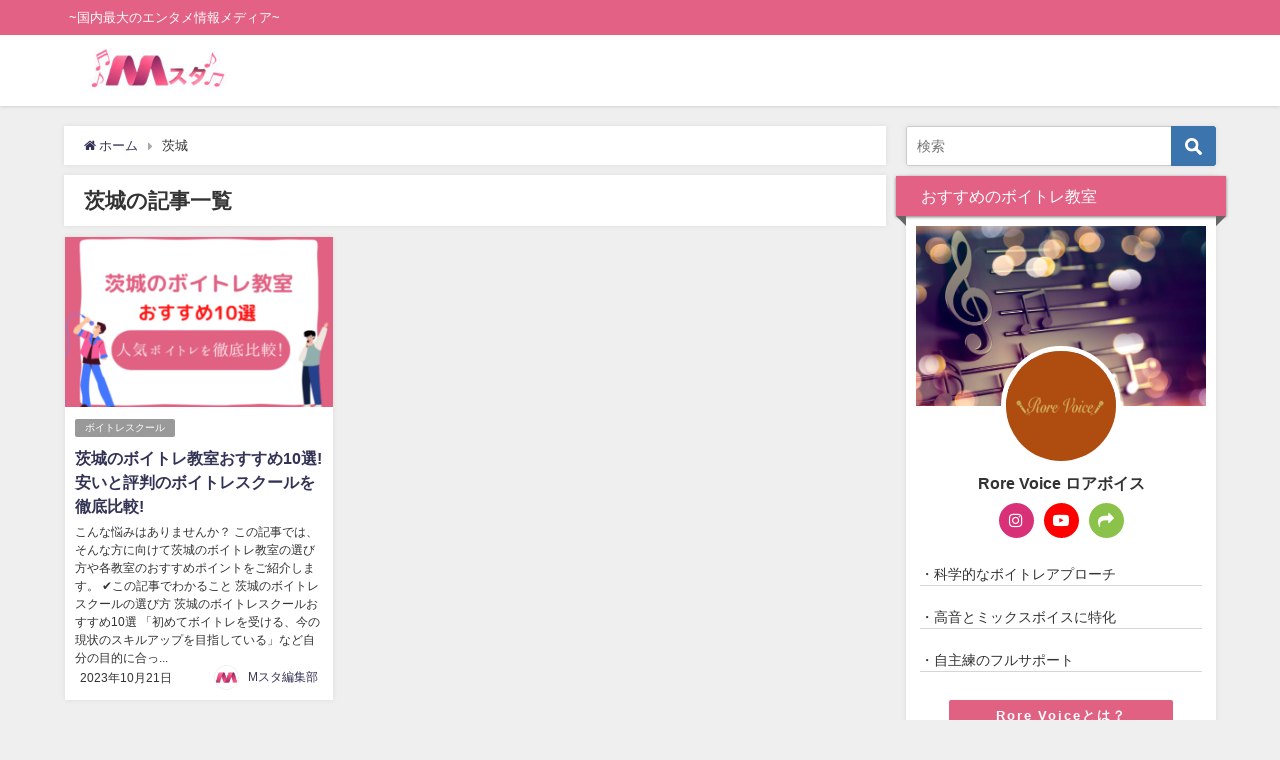

--- FILE ---
content_type: text/html; charset=UTF-8
request_url: https://music-studio.jp/tag/%E8%8C%A8%E5%9F%8E/
body_size: 13973
content:
<!DOCTYPE html>
<html lang="ja">
<head>
<meta charset="utf-8">
<meta http-equiv="X-UA-Compatible" content="IE=edge">
<meta name="viewport" content="width=device-width, initial-scale=1" />
<title>  茨城</title>
<meta name="robots" content="noindex,follow">
<link rel="canonical" href="https://music-studio.jp/tag/%e8%8c%a8%e5%9f%8e/">
<link rel="shortcut icon" href="https://music-studio.jp/wp-content/uploads/2022/06/mstudio-fabs.png">
<!--[if IE]>
		<link rel="shortcut icon" href="">
<![endif]-->
<link rel="apple-touch-icon" href="" />
<link rel='stylesheet'   href='https://music-studio.jp/wp-content/plugins/arconix-shortcodes/includes/css/font-awesome.min.css?ver=4.7.0.02'  media='all'>
<link rel='stylesheet'   href='https://music-studio.jp/wp-content/plugins/arconix-shortcodes/includes/css/arconix-shortcodes.min.css?ver=4.7.0.02'  media='all'>
<link rel='stylesheet'   href='https://music-studio.jp/wp-content/plugins/table-of-contents-plus/screen.min.css?ver=4.7.0.02'  media='all'>
<link rel='stylesheet'   href='https://music-studio.jp/wp-content/plugins/advanced-google-recaptcha/assets/css/captcha.min.css?ver=4.7.0.02'  media='all'>
<link rel='stylesheet'   href='https://music-studio.jp/wp-content/themes/diver/style.min.css?ver=4.7.0.02'  media='all'>
<link rel='stylesheet'   href='https://music-studio.jp/wp-content/themes/diver_child/style.css?ver=4.7.0.02'  media='all'>
<link rel='stylesheet'   href='https://music-studio.jp/wp-content/themes/diver/lib/functions/editor/gutenberg/blocks.min.css?ver=4.7.0.02'  media='all'>
<script type='text/javascript' id='advanced-google-recaptcha-custom-js-extra'>
/* <![CDATA[ */
var agrRecaptcha = {"site_key":"6LcN7F0mAAAAAAajEI5wK22q6V-GAcVk8uQZ-KGg"};
/* ]]> */
</script>
<script src='https://music-studio.jp/wp-content/plugins/advanced-google-recaptcha/assets/js/captcha.min.js?ver=4.7.0.02' id='advanced-google-recaptcha-custom-js'></script>
<script src='https://www.google.com/recaptcha/api.js?onload=agrV3&#038;render=6LcN7F0mAAAAAAajEI5wK22q6V-GAcVk8uQZ-KGg&#038;ver=1.0.15' id='advanced-google-recaptcha-api-js'></script>
		<script type="text/javascript">
				(function(c,l,a,r,i,t,y){
					c[a]=c[a]||function(){(c[a].q=c[a].q||[]).push(arguments)};t=l.createElement(r);t.async=1;
					t.src="https://www.clarity.ms/tag/"+i+"?ref=wordpress";y=l.getElementsByTagName(r)[0];y.parentNode.insertBefore(t,y);
				})(window, document, "clarity", "script", "te4muj0xo6");
		</script>
		<style>body{background-image:url()}</style><style>#onlynav ul ul,#nav_fixed #nav ul ul,.header-logo #nav ul ul{visibility:hidden;opacity:0;transition:.2s ease-in-out;transform:translateY(10px)}#onlynav ul ul ul,#nav_fixed #nav ul ul ul,.header-logo #nav ul ul ul{transform:translateX(-20px) translateY(0)}#onlynav ul li:hover>ul,#nav_fixed #nav ul li:hover>ul,.header-logo #nav ul li:hover>ul{visibility:visible;opacity:1;transform:translateY(0)}#onlynav ul ul li:hover>ul,#nav_fixed #nav ul ul li:hover>ul,.header-logo #nav ul ul li:hover>ul{transform:translateX(0) translateY(0)}</style><style>body{background-color:#efefef;color:#333}a{color:#335}a:hover{color:#6495ED}.content{color:#000}.content a{color:#6f97bc}.content a:hover{color:#6495ED}.header-wrap,#header ul.sub-menu,#header ul.children,#scrollnav,.description_sp{background:#fff;color:#333}.header-wrap a,#scrollnav a,div.logo_title{color:#335}.header-wrap a:hover,div.logo_title:hover{color:#6495ED}.drawer-nav-btn span{background-color:#335}.drawer-nav-btn:before,.drawer-nav-btn:after{border-color:#335}#scrollnav ul li a{background:rgba(255,255,255,.8);color:#505050}.header_small_menu{background:#e26184;color:#fff}.header_small_menu a{color:#fff}.header_small_menu a:hover{color:#6495ED}#nav_fixed.fixed,#nav_fixed #nav ul ul{background:#fff;color:#333}#nav_fixed.fixed a,#nav_fixed .logo_title{color:#335}#nav_fixed.fixed a:hover{color:#6495ED}#nav_fixed .drawer-nav-btn:before,#nav_fixed .drawer-nav-btn:after{border-color:#335}#nav_fixed .drawer-nav-btn span{background-color:#335}#onlynav{background:#fff;color:#333}#onlynav ul li a{color:#333}#onlynav ul ul.sub-menu{background:#fff}#onlynav div>ul>li>a:before{border-color:#333}#onlynav ul>li:hover>a:hover,#onlynav ul>li:hover>a,#onlynav ul>li:hover li:hover>a,#onlynav ul li:hover ul li ul li:hover>a{background:#5d8ac1;color:#fff}#onlynav ul li ul li ul:before{border-left-color:#fff}#onlynav ul li:last-child ul li ul:before{border-right-color:#fff}#bigfooter{background:#e26184;color:#fff}#bigfooter a{color:#335}#bigfooter a:hover{color:#6495ED}#footer{background:#e26184;color:#fff}#footer a{color:#fff}#footer a:hover{color:#6495ED}#sidebar .widget{background:#fff;color:#333}#sidebar .widget a:hover{color:#6495ED}.post-box-contents,#main-wrap #pickup_posts_container img,.hentry,#single-main .post-sub,.navigation,.single_thumbnail,.in_loop,#breadcrumb,.pickup-cat-list,.maintop-widget,.mainbottom-widget,#share_plz,.sticky-post-box,.catpage_content_wrap,.cat-post-main{background:#fff}.post-box{border-color:#eee}.drawer_content_title,.searchbox_content_title{background:#eee;color:#333}.drawer-nav,#header_search{background:#fff}.drawer-nav,.drawer-nav a,#header_search,#header_search a{color:#000}#footer_sticky_menu{background:rgba(255,255,255,.8)}.footermenu_col{background:rgba(255,255,255,.8);color:#333}a.page-numbers{background:#afafaf;color:#fff}.pagination .current{background:#607d8b;color:#fff}</style><style>.grid_post_thumbnail{height:170px}.post_thumbnail{height:180px}@media screen and (min-width:1201px){#main-wrap,.header-wrap .header-logo,.header_small_content,.bigfooter_wrap,.footer_content,.container_top_widget,.container_bottom_widget{width:90%}}@media screen and (max-width:1200px){#main-wrap,.header-wrap .header-logo,.header_small_content,.bigfooter_wrap,.footer_content,.container_top_widget,.container_bottom_widget{width:96%}}@media screen and (max-width:768px){#main-wrap,.header-wrap .header-logo,.header_small_content,.bigfooter_wrap,.footer_content,.container_top_widget,.container_bottom_widget{width:100%}}@media screen and (min-width:960px){#sidebar{width:310px}}@media screen and (max-width:767px){.grid_post_thumbnail{height:160px}.post_thumbnail{height:130px}}@media screen and (max-width:599px){.grid_post_thumbnail{height:100px}.post_thumbnail{height:70px}}</style><style type="text/css">.saboxplugin-wrap{-webkit-box-sizing:border-box;-moz-box-sizing:border-box;-ms-box-sizing:border-box;box-sizing:border-box;border:1px solid #eee;width:100%;clear:both;display:block;overflow:hidden;word-wrap:break-word;position:relative}.saboxplugin-wrap .saboxplugin-gravatar{float:left;padding:0 20px 20px 20px}.saboxplugin-wrap .saboxplugin-gravatar img{max-width:100px;height:auto;border-radius:0;}.saboxplugin-wrap .saboxplugin-authorname{font-size:18px;line-height:1;margin:20px 0 0 20px;display:block}.saboxplugin-wrap .saboxplugin-authorname a{text-decoration:none}.saboxplugin-wrap .saboxplugin-authorname a:focus{outline:0}.saboxplugin-wrap .saboxplugin-desc{display:block;margin:5px 20px}.saboxplugin-wrap .saboxplugin-desc a{text-decoration:underline}.saboxplugin-wrap .saboxplugin-desc p{margin:5px 0 12px}.saboxplugin-wrap .saboxplugin-web{margin:0 20px 15px;text-align:left}.saboxplugin-wrap .sab-web-position{text-align:right}.saboxplugin-wrap .saboxplugin-web a{color:#ccc;text-decoration:none}.saboxplugin-wrap .saboxplugin-socials{position:relative;display:block;background:#fcfcfc;padding:5px;border-top:1px solid #eee}.saboxplugin-wrap .saboxplugin-socials a svg{width:20px;height:20px}.saboxplugin-wrap .saboxplugin-socials a svg .st2{fill:#fff; transform-origin:center center;}.saboxplugin-wrap .saboxplugin-socials a svg .st1{fill:rgba(0,0,0,.3)}.saboxplugin-wrap .saboxplugin-socials a:hover{opacity:.8;-webkit-transition:opacity .4s;-moz-transition:opacity .4s;-o-transition:opacity .4s;transition:opacity .4s;box-shadow:none!important;-webkit-box-shadow:none!important}.saboxplugin-wrap .saboxplugin-socials .saboxplugin-icon-color{box-shadow:none;padding:0;border:0;-webkit-transition:opacity .4s;-moz-transition:opacity .4s;-o-transition:opacity .4s;transition:opacity .4s;display:inline-block;color:#fff;font-size:0;text-decoration:inherit;margin:5px;-webkit-border-radius:0;-moz-border-radius:0;-ms-border-radius:0;-o-border-radius:0;border-radius:0;overflow:hidden}.saboxplugin-wrap .saboxplugin-socials .saboxplugin-icon-grey{text-decoration:inherit;box-shadow:none;position:relative;display:-moz-inline-stack;display:inline-block;vertical-align:middle;zoom:1;margin:10px 5px;color:#444;fill:#444}.clearfix:after,.clearfix:before{content:' ';display:table;line-height:0;clear:both}.ie7 .clearfix{zoom:1}.saboxplugin-socials.sabox-colored .saboxplugin-icon-color .sab-twitch{border-color:#38245c}.saboxplugin-socials.sabox-colored .saboxplugin-icon-color .sab-behance{border-color:#003eb0}.saboxplugin-socials.sabox-colored .saboxplugin-icon-color .sab-deviantart{border-color:#036824}.saboxplugin-socials.sabox-colored .saboxplugin-icon-color .sab-digg{border-color:#00327c}.saboxplugin-socials.sabox-colored .saboxplugin-icon-color .sab-dribbble{border-color:#ba1655}.saboxplugin-socials.sabox-colored .saboxplugin-icon-color .sab-facebook{border-color:#1e2e4f}.saboxplugin-socials.sabox-colored .saboxplugin-icon-color .sab-flickr{border-color:#003576}.saboxplugin-socials.sabox-colored .saboxplugin-icon-color .sab-github{border-color:#264874}.saboxplugin-socials.sabox-colored .saboxplugin-icon-color .sab-google{border-color:#0b51c5}.saboxplugin-socials.sabox-colored .saboxplugin-icon-color .sab-html5{border-color:#902e13}.saboxplugin-socials.sabox-colored .saboxplugin-icon-color .sab-instagram{border-color:#1630aa}.saboxplugin-socials.sabox-colored .saboxplugin-icon-color .sab-linkedin{border-color:#00344f}.saboxplugin-socials.sabox-colored .saboxplugin-icon-color .sab-pinterest{border-color:#5b040e}.saboxplugin-socials.sabox-colored .saboxplugin-icon-color .sab-reddit{border-color:#992900}.saboxplugin-socials.sabox-colored .saboxplugin-icon-color .sab-rss{border-color:#a43b0a}.saboxplugin-socials.sabox-colored .saboxplugin-icon-color .sab-sharethis{border-color:#5d8420}.saboxplugin-socials.sabox-colored .saboxplugin-icon-color .sab-soundcloud{border-color:#995200}.saboxplugin-socials.sabox-colored .saboxplugin-icon-color .sab-spotify{border-color:#0f612c}.saboxplugin-socials.sabox-colored .saboxplugin-icon-color .sab-stackoverflow{border-color:#a95009}.saboxplugin-socials.sabox-colored .saboxplugin-icon-color .sab-steam{border-color:#006388}.saboxplugin-socials.sabox-colored .saboxplugin-icon-color .sab-user_email{border-color:#b84e05}.saboxplugin-socials.sabox-colored .saboxplugin-icon-color .sab-tumblr{border-color:#10151b}.saboxplugin-socials.sabox-colored .saboxplugin-icon-color .sab-twitter{border-color:#0967a0}.saboxplugin-socials.sabox-colored .saboxplugin-icon-color .sab-vimeo{border-color:#0d7091}.saboxplugin-socials.sabox-colored .saboxplugin-icon-color .sab-windows{border-color:#003f71}.saboxplugin-socials.sabox-colored .saboxplugin-icon-color .sab-whatsapp{border-color:#003f71}.saboxplugin-socials.sabox-colored .saboxplugin-icon-color .sab-wordpress{border-color:#0f3647}.saboxplugin-socials.sabox-colored .saboxplugin-icon-color .sab-yahoo{border-color:#14002d}.saboxplugin-socials.sabox-colored .saboxplugin-icon-color .sab-youtube{border-color:#900}.saboxplugin-socials.sabox-colored .saboxplugin-icon-color .sab-xing{border-color:#000202}.saboxplugin-socials.sabox-colored .saboxplugin-icon-color .sab-mixcloud{border-color:#2475a0}.saboxplugin-socials.sabox-colored .saboxplugin-icon-color .sab-vk{border-color:#243549}.saboxplugin-socials.sabox-colored .saboxplugin-icon-color .sab-medium{border-color:#00452c}.saboxplugin-socials.sabox-colored .saboxplugin-icon-color .sab-quora{border-color:#420e00}.saboxplugin-socials.sabox-colored .saboxplugin-icon-color .sab-meetup{border-color:#9b181c}.saboxplugin-socials.sabox-colored .saboxplugin-icon-color .sab-goodreads{border-color:#000}.saboxplugin-socials.sabox-colored .saboxplugin-icon-color .sab-snapchat{border-color:#999700}.saboxplugin-socials.sabox-colored .saboxplugin-icon-color .sab-500px{border-color:#00557f}.saboxplugin-socials.sabox-colored .saboxplugin-icon-color .sab-mastodont{border-color:#185886}.sabox-plus-item{margin-bottom:20px}@media screen and (max-width:480px){.saboxplugin-wrap{text-align:center}.saboxplugin-wrap .saboxplugin-gravatar{float:none;padding:20px 0;text-align:center;margin:0 auto;display:block}.saboxplugin-wrap .saboxplugin-gravatar img{float:none;display:inline-block;display:-moz-inline-stack;vertical-align:middle;zoom:1}.saboxplugin-wrap .saboxplugin-desc{margin:0 10px 20px;text-align:center}.saboxplugin-wrap .saboxplugin-authorname{text-align:center;margin:10px 0 20px}}body .saboxplugin-authorname a,body .saboxplugin-authorname a:hover{box-shadow:none;-webkit-box-shadow:none}a.sab-profile-edit{font-size:16px!important;line-height:1!important}.sab-edit-settings a,a.sab-profile-edit{color:#0073aa!important;box-shadow:none!important;-webkit-box-shadow:none!important}.sab-edit-settings{margin-right:15px;position:absolute;right:0;z-index:2;bottom:10px;line-height:20px}.sab-edit-settings i{margin-left:5px}.saboxplugin-socials{line-height:1!important}.rtl .saboxplugin-wrap .saboxplugin-gravatar{float:right}.rtl .saboxplugin-wrap .saboxplugin-authorname{display:flex;align-items:center}.rtl .saboxplugin-wrap .saboxplugin-authorname .sab-profile-edit{margin-right:10px}.rtl .sab-edit-settings{right:auto;left:0}img.sab-custom-avatar{max-width:75px;}.saboxplugin-wrap {margin-top:0px; margin-bottom:0px; padding: 0px 0px }.saboxplugin-wrap .saboxplugin-authorname {font-size:18px; line-height:25px;}.saboxplugin-wrap .saboxplugin-desc p, .saboxplugin-wrap .saboxplugin-desc {font-size:14px !important; line-height:21px !important;}.saboxplugin-wrap .saboxplugin-web {font-size:14px;}.saboxplugin-wrap .saboxplugin-socials a svg {width:18px;height:18px;}</style><link rel="icon" href="https://music-studio.jp/wp-content/uploads/2022/06/cropped-mstudio-fabs-32x32.png" sizes="32x32" />
<link rel="icon" href="https://music-studio.jp/wp-content/uploads/2022/06/cropped-mstudio-fabs-192x192.png" sizes="192x192" />
<link rel="apple-touch-icon" href="https://music-studio.jp/wp-content/uploads/2022/06/cropped-mstudio-fabs-180x180.png" />
<meta name="msapplication-TileImage" content="https://music-studio.jp/wp-content/uploads/2022/06/cropped-mstudio-fabs-270x270.png" />
		<style type="text/css" id="wp-custom-css">
			/*----------------------------
追記: AddQuicktag の装飾
---------------------------- */
.B-highlighter{background:linear-gradient(transparent 60%, rgb(182, 22, 20) 60%);}
.G-highlighter{background:linear-gradient(transparent 60%, rgb(255, 201, 210) 60%);}

/*テーブルの横スクロールのためのCSSはここから*/
 table{ 
    width:100%;
}
.scroll{
    overflow: auto;
    white-space:nowrap;
}
.scroll::-webkit-scrollbar{
    height: 15px;
}
.scroll::-webkit-scrollbar-track{
    background: #f1f1f1;
}
.scroll::-webkit-scrollbar-thumb{
    background: #bbb;
}
 /*テーブルの横スクロールのためのCSSはここまで*/

/*アプリーチの横スクロールのためのCSSはここから*/
.appreach {
  text-align: left;
  padding: 10px;
  border: 1px solid #7C7C7C;
  overflow: hidden;
}
.appreach:after {
  content: "";
  display: block;
  clear: both;
}
.appreach p {
  margin: 0;
}
.appreach a:after {
  display: none;
}
.appreach__icon {
  float: left;
  border-radius: 10%;
  overflow: hidden;
  margin: 0 3% 0 0 !important;
  width: 25% !important;
  height: auto !important;
  max-width: 120px !important;
}
.appreach__detail {
  display: inline-block;
  font-size: 20px;
  line-height: 1.5;
  width: 72%;
  max-width: 72%;
}
.appreach__detail:after {
  content: "";
  display: block;
  clear: both;
}
.appreach__name {
  font-size: 16px;
  line-height: 1.5em !important;
  max-height: 3em;
  overflow: hidden;
}
.appreach__info {
  font-size: 12px !important;
}
.appreach__developper, .appreach__price {
  margin-right: 0.5em;
}
.appreach__posted a {
  margin-left: 0.5em;
}
.appreach__links {
  float: left;
  height: 40px;
  margin-top: 8px;
  white-space: nowrap;
}
.appreach__aslink img {
  margin-right: 10px;
  height: 40px;
  width: 135px;
}
.appreach__gplink img {
  height: 40px;
  width: 134.5px;
}
.appreach__star {
  position: relative;
  font-size: 14px !important;
  height: 1.5em;
  width: 5em;
}
.appreach__star__base {
  position: absolute;
  color: #737373;
}
.appreach__star__evaluate {
  position: absolute;
  color: #ffc107;
  overflow: hidden;
  white-space: nowrap;
}

 /*アプリーチの横スクロールのためのCSSはここまで*/

/************************************
** 横長テーブル
************************************/
.p-sticky-table{
  white-space: nowrap;
  line-height:1.6;
}
.p-sticky-table table{
  border:none;
  border: 1px solid #dedede;
  border-bottom: none;
  border-collapse: collapse;
  word-break: break-all;
  table-layout: fixed;
  display:block;
  overflow:scroll;
}
.p-sticky-table thead th:first-child {
  position: -webkit-sticky;
  position: sticky;
  top: 0;
  left: 0;
  z-index: 3;
}
.p-sticky-table thead th {
  position: -webkit-sticky;
  position: sticky;
  top: 0;
  z-index: 2;
  text-align:center;
}
.p-sticky-table tbody th:first-child{
  position: -webkit-sticky;
  position: sticky;
  left: 0;
  z-index: 1;
  border:none;
  white-space: normal;
  min-width: 130px;
}
.p-sticky-table th, .p-sticky-table td {
  min-width: 50px;
  text-align: left;
  font-size: 16px !important;
  position: relative;
  padding: 13px !important;
  color: #333;
  border: none !important;
  z-index: 0;
  vertical-align:middle !important;
  background:#fff;
}
.p-sticky-table th{
  background:#ffc9d2 !important;
  letter-spacing: 1px;
  font-weight: 500 !important;
  color: #555 !important;
}
.p-sticky-table tr{
  border-bottom:none !important;
}
.p-sticky-table img{
  margin: 10px auto;
  display: block;
  padding: 0;
  max-width: 80% !important;
}
.p-sticky-table table th::before, .p-sticky-table table td::before {
  content: "";
  position: absolute;
  top: 0;
  left: 0;
  width: 100%;
  height: 100%;
  box-sizing: border-box;
  border-right: 1px solid #dedede;
  border-bottom: 1px solid #dedede;
  z-index: -1;
}
/* スマホ */
@media screen and (max-width: 560px) {
  .p-sticky-table table {
    }
  .p-sticky-table thead th:first-child, .p-sticky-table tbody th:first-child {
        min-width: 25vw;
    }
   .p-sticky-table th, .p-sticky-table td {
        font-size: 12px !important;
        padding: 7px !important;
    }
}
/* 中央寄せ */
.pst-center td {
  text-align: center;
}
/*①タイトルの背景色と文字色を変更*/ 
.sc_toggle_title { 
     background-color: #E16183;
     color: #fff;
}
/*②タイトル下の▼の背景色を変更*/
.sc_toggle_title.active:before {
     border-top: 10px solid #E16183;
}

/* ReCAPTHA対応 */
.grecaptcha-badge { visibility: hidden; }		</style>
		
<script src="https://www.youtube.com/iframe_api"></script>


		<script>
		(function(i,s,o,g,r,a,m){i['GoogleAnalyticsObject']=r;i[r]=i[r]||function(){(i[r].q=i[r].q||[]).push(arguments)},i[r].l=1*new Date();a=s.createElement(o),m=s.getElementsByTagName(o)[0];a.async=1;a.src=g;m.parentNode.insertBefore(a,m)})(window,document,'script','//www.google-analytics.com/analytics.js','ga');ga('create',"UA-229354933-1",'auto');ga('send','pageview');</script>
	
<!-- Global site tag (gtag.js) - Google Analytics -->
<script async src="https://www.googletagmanager.com/gtag/js?id=G-NNMEEGS3HB"></script>
<script>
  window.dataLayer = window.dataLayer || [];
  function gtag(){dataLayer.push(arguments);}
  gtag('js', new Date());

  gtag('config', 'G-NNMEEGS3HB');
</script>

<!-- Global site tag (gtag.js) - Google Analytics -->
<script async src="https://www.googletagmanager.com/gtag/js?id=UA-229354933-1"></script>
<script>
  window.dataLayer = window.dataLayer || [];
  function gtag(){dataLayer.push(arguments);}
  gtag('js', new Date());

  gtag('config', 'UA-229354933-1');
</script>

<script async src="https://pagead2.googlesyndication.com/pagead/js/adsbygoogle.js?client=ca-pub-6334917804650036"
     crossorigin="anonymous"></script>
</head>
<body itemscope="itemscope" itemtype="http://schema.org/WebPage" class="archive tag tag-41 wp-embed-responsive">

<div id="container">
<!-- header -->
	<!-- lpページでは表示しない -->
	<div id="header" class="clearfix">
					<header class="header-wrap" role="banner" itemscope="itemscope" itemtype="http://schema.org/WPHeader">
			<div class="header_small_menu clearfix">
		<div class="header_small_content">
			<div id="description">~国内最大のエンタメ情報メディア~</div>
			<nav class="header_small_menu_right" role="navigation" itemscope="itemscope" itemtype="http://scheme.org/SiteNavigationElement">
							</nav>
		</div>
	</div>

			<div class="header-logo clearfix">
				

				<!-- /Navigation -->
				<div id="logo">
										<a href="https://music-studio.jp/">
													<img src="https://music-studio.jp/wp-content/uploads/2022/06/mstudio-logo.jpg" alt="Mスタ">
											</a>
				</div>
									<nav id="nav" role="navigation" itemscope="itemscope" itemtype="http://scheme.org/SiteNavigationElement">
											</nav>
							</div>
		</header>
		<nav id="scrollnav" class="inline-nospace" role="navigation" itemscope="itemscope" itemtype="http://scheme.org/SiteNavigationElement">
					</nav>
		
		<div id="nav_fixed">
		<div class="header-logo clearfix">
			<!-- Navigation -->
			

			<!-- /Navigation -->
			<div class="logo clearfix">
				<a href="https://music-studio.jp/">
											<img src="https://music-studio.jp/wp-content/uploads/2022/06/mstudio-logo.jpg" alt="Mスタ">
									</a>
			</div>
					<nav id="nav" role="navigation" itemscope="itemscope" itemtype="http://scheme.org/SiteNavigationElement">
							</nav>
				</div>
	</div>
							</div>
	<div class="d_sp">
		</div>
	
	<div id="main-wrap">
	<!-- main -->
	<main id="main" style="float:left;margin-right:-330px;padding-right:330px;" role="main">
		<ul id="breadcrumb" itemscope itemtype="http://schema.org/BreadcrumbList">
<li itemprop="itemListElement" itemscope itemtype="http://schema.org/ListItem"><a href="https://music-studio.jp/" itemprop="item"><span itemprop="name"><i class="fa fa-home" aria-hidden="true"></i> ホーム</span></a><meta itemprop="position" content="1" /></li><li itemprop="itemListElement" itemscope itemtype="http://schema.org/ListItem"><span itemprop="name">茨城</span><meta itemprop="position" content="2" /></li></ul>			<div class="wrap-post-title">茨城の記事一覧</div>
<section class="wrap-grid-post-box">
	
					<article class="grid_post-box" role="article">
			<div class="post-box-contents clearfix" data-href="https://music-studio.jp/ibaraki-voicetraining/">
				<figure class="grid_post_thumbnail">
										<div class="post_thumbnail_wrap">
					<img src="[data-uri]" data-src="https://music-studio.jp/wp-content/uploads/2022/11/37888F80-D60B-4C2E-9622-7A7060023BCE-300x200.png" class="lazyload" alt="茨城　ボイトレ">					</div>
					
				</figure>

				<section class="post-meta-all">
											<div class="post-cat" style="background:"><a href="https://music-studio.jp/category/%e3%83%9c%e3%82%a4%e3%83%88%e3%83%ac/%e3%83%9c%e3%82%a4%e3%83%88%e3%83%ac%e3%82%b9%e3%82%af%e3%83%bc%e3%83%ab-%e3%83%9c%e3%82%a4%e3%83%88%e3%83%ac/" rel="category tag">ボイトレスクール</a></div>
																<div class="post-title">
						<a href="https://music-studio.jp/ibaraki-voicetraining/" title="茨城のボイトレ教室おすすめ10選! 安いと評判のボイトレスクールを徹底比較!" rel="bookmark">茨城のボイトレ教室おすすめ10選! 安いと評判のボイトレスクールを徹底比較!</a>
					</div>
					<div class="post-substr">
											こんな悩みはありませんか？ この記事では、そんな方に向けて茨城のボイトレ教室の選び方や各教室のおすすめポイントをご紹介します。 &#x2714;この記事でわかること 茨城のボイトレスクールの選び方 茨城のボイトレスクールおすすめ10選 「初めてボイトレを受ける、今の現状のスキルアップを目指している」など自分の目的に合っ...										</div>
				</section>
									<time datetime="2023-10-21" class="post-date">
					2023年10月21日	
					</time>
													<ul class="post-author">
						<li class="post-author-thum"><img alt='' src='https://music-studio.jp/wp-content/uploads/2022/08/mmm.jpg' srcset='https://music-studio.jp/wp-content/uploads/2022/08/mmm.jpg 2x' class='avatar avatar-25 photo sab-custom-avatar' height='25' width='25' /></li>
						<li class="post-author-name"><a href="https://music-studio.jp/author/rore-writer/">Mスタ編集部</a></li>
					</ul>
							</div>
		</article>
			</section>

<style> 
	.grid_post-box .post-meta-all {padding-bottom: 33px;}
	@media screen and (max-width: 599px){
		.grid_post-box .post-meta-all{padding-bottom: 28px;}
	}
</style>
<!-- pager -->
<!-- /pager	 -->	</main>
	<!-- /main -->
		<!-- sidebar -->
	<div id="sidebar" style="float:right;" role="complementary">
		<div class="sidebar_content">
						<div id="search-3" class="widget widget_search"><form method="get" class="searchform" action="https://music-studio.jp/" role="search">
	<input type="text" placeholder="検索" name="s" class="s">
	<input type="submit" class="searchsubmit" value="">
</form></div>        <div id="diver_widget_profile-4" class="widget widget_diver_widget_profile">            <div class="widgettitle">おすすめのボイトレ教室</div>            <div class="diver_widget_profile clearfix">
                            <div class="clearfix coverimg lazyload on" data-bg="https://music-studio.jp/wp-content/uploads/2022/11/shutterstock_761313844-1-scaled.jpg">
                  <img class="lazyload" src="[data-uri]" data-src="https://music-studio.jp/wp-content/uploads/2025/09/rv1.png" alt="userimg" />
                </div>
                            <div class="img_meta">
                    <div class="name">Rore Voice ロアボイス</div>
                    <ul class="profile_sns">
                                                                  <li><a class="instagram" href="https://www.instagram.com/rore_voice_training/" target="_blank"><i class="fa fa-instagram" aria-hidden="true"></i></a></li>                      <li><a class="youtube" href="https://www.youtube.com/@Yu-voice-rore/featured" target="_blank"><i class="fa fa-youtube-play" aria-hidden="true"></i></a></li>                      <li><a class="sns" href="https://rorevoice.co.jp/lp-1" target="_blank"><i class="fa fa-share" aria-hidden="true"></i></a></li>                    </ul>
                  </div>
              <div class="meta">
                <ul><br />
<li>・科学的なボイトレアプローチ</li><br />
<li>・高音とミックスボイスに特化</li><br />
<li>・自主練のフルサポート</li><br />
</ul>              </div>
              <div class="button"><a style="background:e16183;color: #fff;" href="https://music-studio.jp/rore-voice-training/">Rore Voiceとは？</a></div>            </div>
        </div>        <div id="categories-3" class="widget widget_categories"><div class="widgettitle">カテゴリーで探す</div>
			<ul>
					<li class="cat-item cat-item-87"><a href="https://music-studio.jp/category/vtuber/">vtuber <span class="count">35</span></a>
</li>
	<li class="cat-item cat-item-48"><a href="https://music-studio.jp/category/%e3%81%8a%e7%9f%a5%e3%82%89%e3%81%9b/">お知らせ <span class="count">1</span></a>
</li>
	<li class="cat-item cat-item-64"><a href="https://music-studio.jp/category/%e3%82%a8%e3%83%b3%e3%82%bf%e3%83%a1/">エンタメ <span class="count">194</span></a>
<ul class='children'>
	<li class="cat-item cat-item-77"><a href="https://music-studio.jp/category/%e3%82%a8%e3%83%b3%e3%82%bf%e3%83%a1/%e3%82%a8%e3%83%b3%e3%82%bf%e3%83%a1%e9%9b%91%e5%ad%a6/">エンタメ雑学 <span class="count">63</span></a>
</li>
	<li class="cat-item cat-item-65"><a href="https://music-studio.jp/category/%e3%82%a8%e3%83%b3%e3%82%bf%e3%83%a1/%e3%82%aa%e3%83%bc%e3%83%87%e3%82%a3%e3%82%b7%e3%83%a7%e3%83%b3/">オーディション <span class="count">47</span></a>
	<ul class='children'>
	<li class="cat-item cat-item-67"><a href="https://music-studio.jp/category/%e3%82%a8%e3%83%b3%e3%82%bf%e3%83%a1/%e3%82%aa%e3%83%bc%e3%83%87%e3%82%a3%e3%82%b7%e3%83%a7%e3%83%b3/jyp/">JYP <span class="count">3</span></a>
</li>
	<li class="cat-item cat-item-68"><a href="https://music-studio.jp/category/%e3%82%a8%e3%83%b3%e3%82%bf%e3%83%a1/%e3%82%aa%e3%83%bc%e3%83%87%e3%82%a3%e3%82%b7%e3%83%a7%e3%83%b3/%e3%81%ab%e3%81%98%e3%81%95%e3%82%93%e3%81%98/">にじさんじ <span class="count">3</span></a>
</li>
	<li class="cat-item cat-item-71"><a href="https://music-studio.jp/category/%e3%82%a8%e3%83%b3%e3%82%bf%e3%83%a1/%e3%82%aa%e3%83%bc%e3%83%87%e3%82%a3%e3%82%b7%e3%83%a7%e3%83%b3/%e3%82%aa%e3%83%bc%e3%83%87%e3%82%a3%e3%82%b7%e3%83%a7%e3%83%b3%e7%9f%a5%e8%ad%98/">オーディション知識 <span class="count">4</span></a>
</li>
	<li class="cat-item cat-item-72"><a href="https://music-studio.jp/category/%e3%82%a8%e3%83%b3%e3%82%bf%e3%83%a1/%e3%82%aa%e3%83%bc%e3%83%87%e3%82%a3%e3%82%b7%e3%83%a7%e3%83%b3/%e3%82%b8%e3%83%a3%e3%83%8b%e3%83%bc%e3%82%ba/">ジャニーズ <span class="count">1</span></a>
</li>
	<li class="cat-item cat-item-66"><a href="https://music-studio.jp/category/%e3%82%a8%e3%83%b3%e3%82%bf%e3%83%a1/%e3%82%aa%e3%83%bc%e3%83%87%e3%82%a3%e3%82%b7%e3%83%a7%e3%83%b3/%e3%83%86%e3%82%a2%e3%83%88%e3%83%ab%e3%82%a2%e3%82%ab%e3%83%87%e3%83%9f%e3%83%bc/">テアトルアカデミー <span class="count">10</span></a>
</li>
	</ul>
</li>
	<li class="cat-item cat-item-69"><a href="https://music-studio.jp/category/%e3%82%a8%e3%83%b3%e3%82%bf%e3%83%a1/%e3%83%a9%e3%82%a4%e3%83%90%e3%83%bc/">ライバー <span class="count">4</span></a>
	<ul class='children'>
	<li class="cat-item cat-item-70"><a href="https://music-studio.jp/category/%e3%82%a8%e3%83%b3%e3%82%bf%e3%83%a1/%e3%83%a9%e3%82%a4%e3%83%90%e3%83%bc/%e3%83%a9%e3%82%a4%e3%83%90%e3%83%bc%e7%9f%a5%e8%ad%98/">ライバー知識 <span class="count">4</span></a>
</li>
	</ul>
</li>
	<li class="cat-item cat-item-101"><a href="https://music-studio.jp/category/%e3%82%a8%e3%83%b3%e3%82%bf%e3%83%a1/%e9%9f%b3%e6%a5%bd%e6%83%85%e5%a0%b1%e2%99%aa/">音楽情報♪ <span class="count">79</span></a>
	<ul class='children'>
	<li class="cat-item cat-item-102"><a href="https://music-studio.jp/category/%e3%82%a8%e3%83%b3%e3%82%bf%e3%83%a1/%e9%9f%b3%e6%a5%bd%e6%83%85%e5%a0%b1%e2%99%aa/%e3%82%a2%e3%83%bc%e3%83%86%e3%82%a3%e3%82%b9%e3%83%88%e7%b4%b9%e4%bb%8b/">アーティスト紹介 <span class="count">1</span></a>
</li>
	<li class="cat-item cat-item-103"><a href="https://music-studio.jp/category/%e3%82%a8%e3%83%b3%e3%82%bf%e3%83%a1/%e9%9f%b3%e6%a5%bd%e6%83%85%e5%a0%b1%e2%99%aa/%e6%a5%bd%e6%9b%b2%e7%b4%b9%e4%bb%8b/">楽曲紹介 <span class="count">71</span></a>
</li>
	<li class="cat-item cat-item-104"><a href="https://music-studio.jp/category/%e3%82%a8%e3%83%b3%e3%82%bf%e3%83%a1/%e9%9f%b3%e6%a5%bd%e6%83%85%e5%a0%b1%e2%99%aa/%e9%9f%b3%e6%a5%bd%e9%9b%91%e5%ad%a6/">音楽雑学 <span class="count">7</span></a>
</li>
	</ul>
</li>
</ul>
</li>
	<li class="cat-item cat-item-4"><a href="https://music-studio.jp/category/%e3%82%ab%e3%83%a9%e3%82%aa%e3%82%b1/">カラオケ <span class="count">38</span></a>
<ul class='children'>
	<li class="cat-item cat-item-75"><a href="https://music-studio.jp/category/%e3%82%ab%e3%83%a9%e3%82%aa%e3%82%b1/%e3%82%ab%e3%83%a9%e3%82%aa%e3%82%b1%e3%81%8a%e3%81%99%e3%81%99%e3%82%81/">カラオケおすすめ <span class="count">10</span></a>
</li>
	<li class="cat-item cat-item-83"><a href="https://music-studio.jp/category/%e3%82%ab%e3%83%a9%e3%82%aa%e3%82%b1/%e3%82%ab%e3%83%a9%e3%82%aa%e3%82%b1%e7%9f%a5%e8%ad%98/">カラオケ知識 <span class="count">14</span></a>
</li>
</ul>
</li>
	<li class="cat-item cat-item-90"><a href="https://music-studio.jp/category/%e3%83%90%e3%82%a4%e3%82%aa%e3%83%aa%e3%83%b3/">バイオリン <span class="count">1</span></a>
</li>
	<li class="cat-item cat-item-8"><a href="https://music-studio.jp/category/%e3%83%9c%e3%82%a4%e3%83%88%e3%83%ac/">ボイトレ <span class="count">57</span></a>
<ul class='children'>
	<li class="cat-item cat-item-16"><a href="https://music-studio.jp/category/%e3%83%9c%e3%82%a4%e3%83%88%e3%83%ac/%e3%83%9c%e3%82%a4%e3%83%88%e3%83%ac%e3%82%b9%e3%82%af%e3%83%bc%e3%83%ab-%e3%83%9c%e3%82%a4%e3%83%88%e3%83%ac/">ボイトレスクール <span class="count">39</span></a>
</li>
	<li class="cat-item cat-item-86"><a href="https://music-studio.jp/category/%e3%83%9c%e3%82%a4%e3%83%88%e3%83%ac/%e3%83%9c%e3%82%a4%e3%83%88%e3%83%ac%e7%9f%a5%e8%ad%98/">ボイトレ知識 <span class="count">3</span></a>
</li>
</ul>
</li>
	<li class="cat-item cat-item-3"><a href="https://music-studio.jp/category/%e3%83%9c%e3%82%a4%e3%83%88%e3%83%ac%e3%82%b9%e3%82%af%e3%83%bc%e3%83%ab/">ボイトレスクール <span class="count">2</span></a>
</li>
	<li class="cat-item cat-item-56"><a href="https://music-studio.jp/category/%e6%a5%bd%e5%99%a8/">楽器 <span class="count">38</span></a>
<ul class='children'>
	<li class="cat-item cat-item-57"><a href="https://music-studio.jp/category/%e6%a5%bd%e5%99%a8/%e3%82%ae%e3%82%bf%e3%83%bc/">ギター <span class="count">17</span></a>
	<ul class='children'>
	<li class="cat-item cat-item-58"><a href="https://music-studio.jp/category/%e6%a5%bd%e5%99%a8/%e3%82%ae%e3%82%bf%e3%83%bc/%e3%82%ae%e3%82%bf%e3%83%bc%e3%83%ac%e3%83%83%e3%82%b9%e3%83%b3/">ギターレッスン <span class="count">8</span></a>
</li>
	<li class="cat-item cat-item-80"><a href="https://music-studio.jp/category/%e6%a5%bd%e5%99%a8/%e3%82%ae%e3%82%bf%e3%83%bc/%e3%82%ae%e3%82%bf%e3%83%bc%e7%9f%a5%e8%ad%98/">ギター知識 <span class="count">5</span></a>
</li>
	<li class="cat-item cat-item-76"><a href="https://music-studio.jp/category/%e6%a5%bd%e5%99%a8/%e3%82%ae%e3%82%bf%e3%83%bc/%e3%82%ae%e3%82%bf%e3%83%bc%e8%b2%b7%e5%8f%96/">ギター買取 <span class="count">4</span></a>
</li>
	</ul>
</li>
	<li class="cat-item cat-item-96"><a href="https://music-studio.jp/category/%e6%a5%bd%e5%99%a8/%e3%82%af%e3%83%a9%e3%83%aa%e3%83%8d%e3%83%83%e3%83%88/">クラリネット <span class="count">1</span></a>
</li>
	<li class="cat-item cat-item-97"><a href="https://music-studio.jp/category/%e6%a5%bd%e5%99%a8/%e3%83%86%e3%82%a3%e3%83%b3%e3%83%91%e3%83%8b/">ティンパニ <span class="count">1</span></a>
</li>
	<li class="cat-item cat-item-88"><a href="https://music-studio.jp/category/%e6%a5%bd%e5%99%a8/%e3%83%88%e3%83%a9%e3%83%b3%e3%83%9a%e3%83%83%e3%83%88/">トランペット <span class="count">1</span></a>
</li>
	<li class="cat-item cat-item-60"><a href="https://music-studio.jp/category/%e6%a5%bd%e5%99%a8/%e3%83%89%e3%83%a9%e3%83%a0/">ドラム <span class="count">11</span></a>
	<ul class='children'>
	<li class="cat-item cat-item-61"><a href="https://music-studio.jp/category/%e6%a5%bd%e5%99%a8/%e3%83%89%e3%83%a9%e3%83%a0/%e3%83%89%e3%83%a9%e3%83%a0%e3%83%ac%e3%83%83%e3%82%b9%e3%83%b3/">ドラムレッスン <span class="count">11</span></a>
</li>
	</ul>
</li>
	<li class="cat-item cat-item-91"><a href="https://music-studio.jp/category/%e6%a5%bd%e5%99%a8/%e3%83%90%e3%82%a4%e3%82%aa%e3%83%aa%e3%83%b3-%e6%a5%bd%e5%99%a8/">バイオリン <span class="count">1</span></a>
</li>
	<li class="cat-item cat-item-73"><a href="https://music-studio.jp/category/%e6%a5%bd%e5%99%a8/%e3%83%94%e3%82%a2%e3%83%8e/">ピアノ <span class="count">3</span></a>
	<ul class='children'>
	<li class="cat-item cat-item-74"><a href="https://music-studio.jp/category/%e6%a5%bd%e5%99%a8/%e3%83%94%e3%82%a2%e3%83%8e/%e3%83%94%e3%82%a2%e3%83%8e%e3%83%ac%e3%83%83%e3%82%b9%e3%83%b3/">ピアノレッスン <span class="count">3</span></a>
</li>
	</ul>
</li>
	<li class="cat-item cat-item-89"><a href="https://music-studio.jp/category/%e6%a5%bd%e5%99%a8/%e3%83%95%e3%83%ab%e3%83%bc%e3%83%88/">フルート <span class="count">1</span></a>
</li>
	<li class="cat-item cat-item-94"><a href="https://music-studio.jp/category/%e6%a5%bd%e5%99%a8/%e3%83%99%e3%83%bc%e3%82%b9/">ベース <span class="count">1</span></a>
</li>
	<li class="cat-item cat-item-95"><a href="https://music-studio.jp/category/%e6%a5%bd%e5%99%a8/%e3%83%9b%e3%83%ab%e3%83%b3/">ホルン <span class="count">1</span></a>
</li>
</ul>
</li>
	<li class="cat-item cat-item-5"><a href="https://music-studio.jp/category/%e6%ad%8c%e3%81%ae%e3%83%86%e3%82%af%e3%83%8b%e3%83%83%e3%82%af/">歌のテクニック <span class="count">111</span></a>
<ul class='children'>
	<li class="cat-item cat-item-36"><a href="https://music-studio.jp/category/%e6%ad%8c%e3%81%ae%e3%83%86%e3%82%af%e3%83%8b%e3%83%83%e3%82%af/%e3%83%93%e3%83%96%e3%83%a9%e3%83%bc%e3%83%88/">ビブラート <span class="count">4</span></a>
</li>
	<li class="cat-item cat-item-39"><a href="https://music-studio.jp/category/%e6%ad%8c%e3%81%ae%e3%83%86%e3%82%af%e3%83%8b%e3%83%83%e3%82%af/%e3%83%9f%e3%83%83%e3%82%af%e3%82%b9%e3%83%9c%e3%82%a4%e3%82%b9/">ミックスボイス <span class="count">3</span></a>
</li>
	<li class="cat-item cat-item-50"><a href="https://music-studio.jp/category/%e6%ad%8c%e3%81%ae%e3%83%86%e3%82%af%e3%83%8b%e3%83%83%e3%82%af/%e9%9f%b3%e5%9f%9f/">音域 <span class="count">49</span></a>
</li>
	<li class="cat-item cat-item-82"><a href="https://music-studio.jp/category/%e6%ad%8c%e3%81%ae%e3%83%86%e3%82%af%e3%83%8b%e3%83%83%e3%82%af/%e9%9f%b3%e7%97%b4/">音痴 <span class="count">1</span></a>
</li>
</ul>
</li>
	<li class="cat-item cat-item-52"><a href="https://music-studio.jp/category/%e6%ad%8c%e3%83%bb%e6%a5%bd%e6%9b%b2/">歌・楽曲 <span class="count">72</span></a>
<ul class='children'>
	<li class="cat-item cat-item-53"><a href="https://music-studio.jp/category/%e6%ad%8c%e3%83%bb%e6%a5%bd%e6%9b%b2/%e3%81%8a%e3%81%99%e3%81%99%e3%82%81%e3%81%ae%e9%9f%b3%e6%a5%bd/">おすすめの音楽 <span class="count">30</span></a>
	<ul class='children'>
	<li class="cat-item cat-item-81"><a href="https://music-studio.jp/category/%e6%ad%8c%e3%83%bb%e6%a5%bd%e6%9b%b2/%e3%81%8a%e3%81%99%e3%81%99%e3%82%81%e3%81%ae%e9%9f%b3%e6%a5%bd/tiktok/">TikTok <span class="count">1</span></a>
</li>
	<li class="cat-item cat-item-55"><a href="https://music-studio.jp/category/%e6%ad%8c%e3%83%bb%e6%a5%bd%e6%9b%b2/%e3%81%8a%e3%81%99%e3%81%99%e3%82%81%e3%81%ae%e9%9f%b3%e6%a5%bd/%e3%81%9d%e3%81%ae%e4%bb%96%e3%81%8a%e3%81%99%e3%81%99%e3%82%81/">その他おすすめ <span class="count">13</span></a>
</li>
	<li class="cat-item cat-item-54"><a href="https://music-studio.jp/category/%e6%ad%8c%e3%83%bb%e6%a5%bd%e6%9b%b2/%e3%81%8a%e3%81%99%e3%81%99%e3%82%81%e3%81%ae%e9%9f%b3%e6%a5%bd/%e3%82%a2%e3%83%8b%e3%82%bd%e3%83%b3/">アニソン <span class="count">12</span></a>
</li>
	</ul>
</li>
</ul>
</li>
	<li class="cat-item cat-item-14"><a href="https://music-studio.jp/category/%e9%9f%b3%e6%a5%bd%e3%82%b9%e3%82%bf%e3%82%b8%e3%82%aa/">音楽スタジオ <span class="count">17</span></a>
</li>
			</ul>

			</div><div id="tag_cloud-5" class="widget widget_tag_cloud"><div class="widgettitle">タグで探す</div><div class="tagcloud"><a href="https://music-studio.jp/tag/%e3%83%9c%e3%82%a4%e3%83%88%e3%83%ac%e3%82%b9%e3%82%af%e3%83%bc%e3%83%ab/" class="tag-cloud-link tag-link-9 tag-link-position-1" style="font-size: 12px;" aria-label="ボイトレスクール (34個の項目)">ボイトレスクール<span class="tag-link-count"> (34)</span></a>
<a href="https://music-studio.jp/tag/%e3%83%95%e3%82%a1%e3%83%ab%e3%82%bb%e3%83%83%e3%83%88/" class="tag-cloud-link tag-link-12 tag-link-position-2" style="font-size: 12px;" aria-label="ファルセット (4個の項目)">ファルセット<span class="tag-link-count"> (4)</span></a>
<a href="https://music-studio.jp/tag/%e3%83%93%e3%83%96%e3%83%a9%e3%83%bc%e3%83%88/" class="tag-cloud-link tag-link-6 tag-link-position-3" style="font-size: 12px;" aria-label="ビブラート (7個の項目)">ビブラート<span class="tag-link-count"> (7)</span></a>
<a href="https://music-studio.jp/tag/%e6%9c%ad%e5%b9%8c/" class="tag-cloud-link tag-link-37 tag-link-position-4" style="font-size: 12px;" aria-label="札幌 (2個の項目)">札幌<span class="tag-link-count"> (2)</span></a>
<a href="https://music-studio.jp/tag/pickup/" class="tag-cloud-link tag-link-46 tag-link-position-5" style="font-size: 12px;" aria-label="pickup (4個の項目)">pickup<span class="tag-link-count"> (4)</span></a>
<a href="https://music-studio.jp/tag/%e4%ba%ac%e9%83%bd/" class="tag-cloud-link tag-link-29 tag-link-position-6" style="font-size: 12px;" aria-label="京都 (2個の項目)">京都<span class="tag-link-count"> (2)</span></a>
<a href="https://music-studio.jp/tag/%e5%b7%9d%e5%b4%8e/" class="tag-cloud-link tag-link-31 tag-link-position-7" style="font-size: 12px;" aria-label="川崎 (2個の項目)">川崎<span class="tag-link-count"> (2)</span></a>
<a href="https://music-studio.jp/tag/%e7%a5%9e%e6%88%b8/" class="tag-cloud-link tag-link-44 tag-link-position-8" style="font-size: 12px;" aria-label="神戸 (2個の項目)">神戸<span class="tag-link-count"> (2)</span></a>
<a href="https://music-studio.jp/tag/%e3%82%ab%e3%83%a9%e3%82%aa%e3%82%b1%e7%9f%a5%e8%ad%98/" class="tag-cloud-link tag-link-11 tag-link-position-9" style="font-size: 12px;" aria-label="カラオケ知識 (13個の項目)">カラオケ知識<span class="tag-link-count"> (13)</span></a>
<a href="https://music-studio.jp/tag/%e6%96%b0%e5%ae%bf/" class="tag-cloud-link tag-link-32 tag-link-position-10" style="font-size: 12px;" aria-label="新宿 (2個の項目)">新宿<span class="tag-link-count"> (2)</span></a>
<a href="https://music-studio.jp/tag/%e5%90%8d%e5%8f%a4%e5%b1%8b/" class="tag-cloud-link tag-link-27 tag-link-position-11" style="font-size: 12px;" aria-label="名古屋 (2個の項目)">名古屋<span class="tag-link-count"> (2)</span></a>
<a href="https://music-studio.jp/tag/%e6%b1%a0%e8%a2%8b/" class="tag-cloud-link tag-link-26 tag-link-position-12" style="font-size: 12px;" aria-label="池袋 (2個の項目)">池袋<span class="tag-link-count"> (2)</span></a>
<a href="https://music-studio.jp/tag/%e7%a5%9e%e5%a5%88%e5%b7%9d/" class="tag-cloud-link tag-link-23 tag-link-position-13" style="font-size: 12px;" aria-label="神奈川 (5個の項目)">神奈川<span class="tag-link-count"> (5)</span></a>
<a href="https://music-studio.jp/tag/%e6%b2%96%e7%b8%84/" class="tag-cloud-link tag-link-62 tag-link-position-14" style="font-size: 12px;" aria-label="沖縄 (2個の項目)">沖縄<span class="tag-link-count"> (2)</span></a>
<a href="https://music-studio.jp/tag/%e7%a6%8f%e5%b2%a1/" class="tag-cloud-link tag-link-25 tag-link-position-15" style="font-size: 12px;" aria-label="福岡 (3個の項目)">福岡<span class="tag-link-count"> (3)</span></a>
<a href="https://music-studio.jp/tag/%e6%a8%aa%e6%b5%9c/" class="tag-cloud-link tag-link-22 tag-link-position-16" style="font-size: 12px;" aria-label="横浜 (2個の項目)">横浜<span class="tag-link-count"> (2)</span></a>
<a href="https://music-studio.jp/tag/%e5%8c%97%e6%b5%b7%e9%81%93/" class="tag-cloud-link tag-link-38 tag-link-position-17" style="font-size: 12px;" aria-label="北海道 (2個の項目)">北海道<span class="tag-link-count"> (2)</span></a>
<a href="https://music-studio.jp/tag/%e6%9d%b1%e4%ba%ac/" class="tag-cloud-link tag-link-18 tag-link-position-18" style="font-size: 12px;" aria-label="東京 (12個の項目)">東京<span class="tag-link-count"> (12)</span></a>
<a href="https://music-studio.jp/tag/%e5%a4%a7%e9%98%aa/" class="tag-cloud-link tag-link-24 tag-link-position-19" style="font-size: 12px;" aria-label="大阪 (3個の項目)">大阪<span class="tag-link-count"> (3)</span></a>
<a href="https://music-studio.jp/tag/%e3%83%9f%e3%83%83%e3%82%af%e3%82%b9%e3%83%9c%e3%82%a4%e3%82%b9/" class="tag-cloud-link tag-link-7 tag-link-position-20" style="font-size: 12px;" aria-label="ミックスボイス (5個の項目)">ミックスボイス<span class="tag-link-count"> (5)</span></a>
<a href="https://music-studio.jp/tag/%e9%9f%b3%e5%9f%9f/" class="tag-cloud-link tag-link-13 tag-link-position-21" style="font-size: 12px;" aria-label="音域 (88個の項目)">音域<span class="tag-link-count"> (88)</span></a></div>
</div>						<div id="fix_sidebar">
															</div>
		</div>
	</div>
	<!-- /sidebar -->
</div>
				</div>
		<!-- /container -->
		
			<!-- Big footer -->
						<!-- /Big footer -->

			<!-- footer -->
			<footer id="footer">
				<div class="footer_content clearfix">
					<nav class="footer_navi" role="navigation">
						<div class="menu-%e3%83%95%e3%83%83%e3%82%bf%e3%83%bc%e3%83%a1%e3%83%8b%e3%83%a5%e3%83%bc-container"><ul id="menu-%e3%83%95%e3%83%83%e3%82%bf%e3%83%bc%e3%83%a1%e3%83%8b%e3%83%a5%e3%83%bc" class="menu"><li id="menu-item-6872" class="menu-item menu-item-type-custom menu-item-object-custom menu-item-home menu-item-6872"><a href="https://music-studio.jp">ホーム</a></li>
<li id="menu-item-6873" class="menu-item menu-item-type-post_type menu-item-object-page menu-item-6873"><a href="https://music-studio.jp/what-is-music-studio/">Mスタとは？</a></li>
<li id="menu-item-6863" class="menu-item menu-item-type-post_type menu-item-object-page menu-item-6863"><a href="https://music-studio.jp/operating-company/">運営者情報</a></li>
<li id="menu-item-6910" class="menu-item menu-item-type-post_type menu-item-object-page menu-item-6910"><a href="https://music-studio.jp/contact/">お問い合わせ</a></li>
</ul></div>					</nav>
					<p id="copyright">Mスタ All Rights Reserved.</p>
				</div>
			</footer>
			<!-- /footer -->
						<!-- フッターmenu -->
						<!-- フッターCTA -->
					
		<!-- YouTube Feeds JS -->
<script type="text/javascript">

</script>
<script>
setTimeout(function() {
    var script = document.createElement('script');
    script.src = 'http://platform.twitter.com/widgets.js';
    document.body.appendChild(script);
},5000);
</script>
<script>
setTimeout(function() {
    (function(d, s, id) {
        var js, fjs = d.getElementsByTagName(s)[0];
        if (d.getElementById(id)) return;
        js = d.createElement(s); js.id = id;
        js.src = "//connect.facebook.net/ja_JP/sdk.js#xfbml=1&version=v2.10&appId=<?php echo get_theme_mod('facebook_app',''); ?>";
        js.async = true;
        fjs.parentNode.insertBefore(js, fjs);
    }(document, 'script', 'facebook-jssdk'));
},5000);
</script><link rel="stylesheet" href="https://unpkg.com/scroll-hint@1.1.10/css/scroll-hint.css">
<script src="https://unpkg.com/scroll-hint@1.1.10/js/scroll-hint.js"></script>
<script>
    window.addEventListener('DOMContentLoaded', function(){
        new ScrollHint('.js-scrollable', {
        remainingTime: 3000,
      i18n: {
        scrollable: 'スクロールできます'
      }
});
    });
</script><style>@media screen and (max-width:599px){.grid_post-box{width:50%!important}}</style><style>.appeal_box,#share_plz,.hentry,#single-main .post-sub,#breadcrumb,#sidebar .widget,.navigation,.wrap-post-title,.pickup-cat-wrap,.maintop-widget,.mainbottom-widget,.post-box-contents,#main-wrap .pickup_post_list,.sticky-post-box,.p-entry__tw-follow,.p-entry__push,.catpage_content_wrap,#cta{-webkit-box-shadow:0 0 5px #ddd;-moz-box-shadow:0 0 5px #ddd;box-shadow:0 0 5px #ddd;-webkit-box-shadow:0 0 0 5px rgba(150,150,150,.2);-moz-box-shadow:0 0 5px rgba(150,150,150,.2);box-shadow:0 0 5px rgba(150,150,150,.2)}</style><style>.newlabel{display:inline-block;position:absolute;margin:0;text-align:center;font-size:13px;color:#fff;font-size:13px;background:#f66;top:0}.newlabel span{color:#fff;background:#f66}.pickup-cat-img .newlabel::before{content:"";top:0;left:0;border-bottom:40px solid transparent;border-left:40px solid #f66;position:absolute}.pickup-cat-img .newlabel span{font-size:11px;display:block;top:6px;transform:rotate(-45deg);left:0;position:absolute;z-index:101;background:0 0}@media screen and (max-width:768px){.newlabel span{font-size:.6em}}</style><style>.post-box-contents .newlable{top:0}.post-box-contents .newlabel::before{content:"";top:0;left:0;border-bottom:4em solid transparent;border-left:4em solid #f66;position:absolute}.post-box-contents .newlabel span{white-space:nowrap;display:block;top:8px;transform:rotate(-45deg);left:2px;position:absolute;z-index:101;background:0 0}@media screen and (max-width:768px){.post-box-contents .newlabel::before{border-bottom:3em solid transparent;border-left:3em solid #f66}.post-box-contents .newlabel span{top:7px;left:1px}}</style><style>@media screen and (min-width:560px){.grid_post-box:hover .grid_post_thumbnail img,.post-box:hover .post_thumbnail img{-webkit-transform:scale(1.2);transform:scale(1.2)}}</style><style>#page-top a{background:rgba(0,0,0,.6);color:#fff}</style><style>.wpp-list li:nth-child(1):after,.diver_popular_posts li:nth-child(1):after{background:rgb(255,230,88)}.wpp-list li:nth-child(2):after,.diver_popular_posts li:nth-child(2):after{background:#ccc}.wpp-list li:nth-child(3):after,.diver_popular_posts li:nth-child(3):after{background:rgba(255,121,37,.8)}.wpp-list li:after{content:counter(wpp-ranking,decimal);counter-increment:wpp-ranking}.diver_popular_posts li:after{content:counter(dpp-ranking,decimal);counter-increment:dpp-ranking}.wpp-list li:after,.diver_popular_posts li:after{line-height:1;position:absolute;padding:3px 6px;left:4px;top:4px;background:#313131;color:#fff;font-size:1em;border-radius:50%;font-weight:bold;z-index:}</style><style>h2{color:#fff}h3{color:#333;border:0}h4{color:#666}h5{color:#666}</style><style>.content h2{padding:10px 40px;background:#e26184;margin-right:-50px;margin-left:-50px;box-shadow:0 1px 3px #777;border-radius:0}.content h2:after,.content h2:before{content:"";position:absolute;top:100%;height:0;width:0;border:5px solid transparent;border-top:5px solid #666}.content h2:after{left:0;border-right:5px solid #666}.content h2:before{right:0;border-left:5px solid #666}@media screen and (max-width:1200px){.content h2{margin-left:-25px;margin-right:-25px}}</style><style>.content h3{border-top:2px solid #e26184;border-bottom:2px solid #e26184;background:#fff;border-radius:0}</style><style>.content h4{padding-left:40px;border-bottom:2px solid #e26184}.content h4:before,h4:after{position:absolute;content:'';border-radius:100%}.content h4:before{top:.4em;left:.2em;z-index:2;width:21px;height:21px;background:#e26184;opacity:.5}.content h4:after{top:1em;left:.7em;width:13px;height:13px;background:#e26184}</style><style>.wrap-post-title,.wrap-post-title a{color:#333}</style><style>.wrap-post-title,.widget .wrap-post-title{background:#fff}</style><style>.widgettitle{color:#fff}</style><style>.widgettitle{padding:8px 25px;background:#e26184;margin-right:-20px;margin-left:-20px;box-shadow:0 1px 3px #777;border-radius:0}.widgettitle:after,.widgettitle:before{content:"";position:absolute;top:100%;height:0;width:0;border:5px solid transparent;border-top:5px solid #666}.widgettitle:after{left:0;border-right:5px solid #666}.widgettitle:before{right:0;border-left:5px solid #666}</style><style>.content{font-size:17px;line-height:1.8}.content p{padding:0 0 1em}.content ul,.content ol,.content table,.content dl{margin-bottom:1em}.single_thumbnail img{max-height:500px}@media screen and (max-width:768px){.content{font-size:16px}}</style><style>.diver_firstview_simple.stripe.length{background-image:linear-gradient(-90deg,transparent 25%,#fff 25%,#fff 50%,transparent 50%,transparent 75%,#fff 75%,#fff);background-size:80px 50px}.diver_firstview_simple.stripe.slant{background-image:linear-gradient(-45deg,transparent 25%,#fff 25%,#fff 50%,transparent 50%,transparent 75%,#fff 75%,#fff);background-size:50px 50px}.diver_firstview_simple.stripe.vertical{background-image:linear-gradient(0deg,transparent 25%,#fff 25%,#fff 50%,transparent 50%,transparent 75%,#fff 75%,#fff);background-size:50px 80px}.diver_firstview_simple.dot{background-image:radial-gradient(#fff 20%,transparent 0),radial-gradient(#fff 20%,transparent 0);background-position:0 0,10px 10px;background-size:20px 20px}.diver_firstview_simple.tile.length,.diver_firstview_simple.tile.vertical{background-image:linear-gradient(45deg,#fff 25%,transparent 25%,transparent 75%,#fff 75%,#fff),linear-gradient(45deg,#fff 25%,transparent 25%,transparent 75%,#fff 75%,#fff);background-position:5px 5px,40px 40px;background-size:70px 70px}.diver_firstview_simple.tile.slant{background-image:linear-gradient(45deg,#fff 25%,transparent 25%,transparent 75%,#fff 75%,#fff),linear-gradient(-45deg,#fff 25%,transparent 25%,transparent 75%,#fff 75%,#fff);background-size:50px 50px;background-position:25px}.diver_firstview_simple.grad.length{background:linear-gradient(#fff,#759ab2)}.diver_firstview_simple.grad.vertical{background:linear-gradient(-90deg,#fff,#759ab2)}.diver_firstview_simple.grad.slant{background:linear-gradient(-45deg,#fff,#759ab2)}.single_thumbnail:before{content:'';background:inherit;-webkit-filter:grayscale(100%) blur(5px) brightness(.9);-moz-filter:grayscale(100%) blur(5px) brightness(.9);-o-filter:grayscale(100%) blur(5px) brightness(.9);-ms-filter:grayscale(100%) blur(5px) brightness(.9);filter:grayscale(100%) blur(5px) brightness(.9);position:absolute;top:-5px;left:-5px;right:-5px;bottom:-5px;z-index:-1}/****************************************

          カエレバ・ヨメレバ

		*****************************************/.cstmreba{width:98%;height:auto;margin:36px 0}.booklink-box,.kaerebalink-box,.tomarebalink-box{width:100%;background-color:#fff;overflow:hidden;box-sizing:border-box;padding:12px 8px;margin:1em 0;-webkit-box-shadow:0 0 5px rgba(0,0,0,.1);-moz-box-shadow:0 0 5px rgba(0,0,0,.1);box-shadow:0 0 5px rgba(0,0,0,.1)}.booklink-image,.kaerebalink-image,.tomarebalink-image{width:150px;float:left;margin:0 14px 0 0;text-align:center}.booklink-image a,.kaerebalink-image a,.tomarebalink-image a{width:100%;display:block}.booklink-image a img,.kaerebalink-image a img,.tomarebalink-image a img{margin:0;padding:0;text-align:center}.booklink-info,.kaerebalink-info,.tomarebalink-info{overflow:hidden;line-height:170%;color:#333}.booklink-info a,.kaerebalink-info a,.tomarebalink-info a{text-decoration:none}.booklink-name>a,.kaerebalink-name>a,.tomarebalink-name>a{border-bottom:1px dotted;color:#04c;font-size:16px}.booklink-name>a:hover,.kaerebalink-name>a:hover,.tomarebalink-name>a:hover{color:#722031}.booklink-powered-date,.kaerebalink-powered-date,.tomarebalink-powered-date{font-size:10px;line-height:150%}.booklink-powered-date a,.kaerebalink-powered-date a,.tomarebalink-powered-date a{border-bottom:1px dotted;color:#04c}.booklink-detail,.kaerebalink-detail,.tomarebalink-address{font-size:12px}.kaerebalink-link1 img,.booklink-link2 img,.tomarebalink-link1 img{display:none}.booklink-link2>div,.kaerebalink-link1>div,.tomarebalink-link1>div{float:left;width:32.33333%;margin:.5% 0;margin-right:1%}/***** ボタンデザインここから ******/.booklink-link2 a,.kaerebalink-link1 a,.tomarebalink-link1 a{width:100%;display:inline-block;text-align:center;font-size:.9em;line-height:2em;padding:3% 1%;margin:1px 0;border-radius:2px;color:#fff!important;box-shadow:0 2px 0 #ccc;background:#ccc;position:relative;transition:0s;font-weight:bold}.booklink-link2 a:hover,.kaerebalink-link1 a:hover,.tomarebalink-link1 a:hover{top:2px;box-shadow:none}.tomarebalink-link1 .shoplinkrakuten a{background:#76ae25}.tomarebalink-link1 .shoplinkjalan a{background:#ff7a15}.tomarebalink-link1 .shoplinkjtb a{background:#c81528}.tomarebalink-link1 .shoplinkknt a{background:#0b499d}.tomarebalink-link1 .shoplinkikyu a{background:#bf9500}.tomarebalink-link1 .shoplinkrurubu a{background:#006}.tomarebalink-link1 .shoplinkyahoo a{background:#f03}.kaerebalink-link1 .shoplinkyahoo a{background:#f03}.kaerebalink-link1 .shoplinkbellemaison a{background:#84be24}.kaerebalink-link1 .shoplinkcecile a{background:#8d124b}.kaerebalink-link1 .shoplinkkakakucom a{background:#314995}.booklink-link2 .shoplinkkindle a{background:#007dcd}.booklink-link2 .shoplinkrakukobo a{background:#d50000}.booklink-link2 .shoplinkbk1 a{background:#0085cd}.booklink-link2 .shoplinkehon a{background:#2a2c6d}.booklink-link2 .shoplinkkino a{background:#003e92}.booklink-link2 .shoplinktoshokan a{background:#333}.kaerebalink-link1 .shoplinkamazon a,.booklink-link2 .shoplinkamazon a{background:#FF9901}.kaerebalink-link1 .shoplinkrakuten a,.booklink-link2 .shoplinkrakuten a{background:#c20004}.kaerebalink-link1 .shoplinkseven a,.booklink-link2 .shoplinkseven a{background:#225496}/***** ボタンデザインここまで ******/.booklink-footer{clear:both}/***  解像度480px以下のスタイル ***/@media screen and (max-width:480px){.booklink-image,.kaerebalink-image,.tomarebalink-image{width:100%;float:none!important}.booklink-link2>div,.kaerebalink-link1>div,.tomarebalink-link1>div{width:49%;margin:.5%}.booklink-info,.kaerebalink-info,.tomarebalink-info{text-align:center;padding-bottom:1px}}/**** kaereba ****/</style><style>.nav_in_btn li.nav_in_btn_list_1 a{background:#fff;color:#335}.nav_in_btn li.nav_in_btn_list_2 a{background:#fff;color:#335}.nav_in_btn li.nav_in_btn_list_3 a{background:#fff;color:#335}.nav_in_btn li.nav_in_btn_list_4 a{background:#fff;color:#335}.nav_in_btn ul li{border-left:solid 1px #d4d4d4}.nav_in_btn ul li:last-child{border-right:solid 1px #d4d4d4}.nav_in_btn ul li i{font-size:30px}.d_sp .nav_in_btn ul li{width:100%}</style><link rel='stylesheet'   href='https://maxcdn.bootstrapcdn.com/font-awesome/4.7.0/css/font-awesome.min.css'  media='all'>
<link rel='stylesheet'   href='https://cdnjs.cloudflare.com/ajax/libs/lity/2.3.1/lity.min.css'  media='all'>
<link rel='stylesheet'   href='https://music-studio.jp/wp-content/themes/diver/lib/assets/prism/prism.css?ver=4.7.0.02'  media='all'>
<script src='https://music-studio.jp/wp-includes/js/jquery/jquery.js?ver=4.7.0.02' id='jquery-core-js'></script>
<script type='text/javascript' id='toc-front-js-extra'>
/* <![CDATA[ */
var tocplus = {"visibility_show":"show","visibility_hide":"hide","visibility_hide_by_default":"1","width":"Auto"};
/* ]]> */
</script>
<script src='https://music-studio.jp/wp-content/plugins/table-of-contents-plus/front.min.js?ver=4.7.0.02' id='toc-front-js'></script>
<script defer src='https://music-studio.jp/wp-content/themes/diver/lib/assets/sticky/jquery.fit-sidebar.min.js?ver=4.7.0.02' id='sticky-js'></script>
<script defer src='https://music-studio.jp/wp-content/themes/diver/lib/assets/diver.min.js?ver=4.7.0.02' id='diver-main-js-js'></script>
<script src='//cdnjs.cloudflare.com/ajax/libs/lazysizes/4.1.5/plugins/unveilhooks/ls.unveilhooks.min.js' id='unveilhooks-js'></script>
<script src='//cdnjs.cloudflare.com/ajax/libs/lazysizes/4.1.5/lazysizes.min.js' id='lazysize-js'></script>
<script defer src='https://cdnjs.cloudflare.com/ajax/libs/gsap/2.1.2/TweenMax.min.js' id='tweenmax-js'></script>
<script defer src='https://cdnjs.cloudflare.com/ajax/libs/lity/2.3.1/lity.min.js' id='lity-js'></script>
<script defer src='https://music-studio.jp/wp-content/themes/diver/lib/assets/prism/prism.js?ver=4.7.0.02' id='prism-js'></script>
		<script>!function(d,i){if(!d.getElementById(i)){var j=d.createElement("script");j.id=i;j.src="https://widgets.getpocket.com/v1/j/btn.js?v=1";var w=d.getElementById(i);d.body.appendChild(j);}}(document,"pocket-btn-js");</script>
		
		<div class="drawer-overlay"></div>
		<div class="drawer-nav"></div>

				<div id="header_search" class="lity-hide">
					</div>
			</body>
</html>

--- FILE ---
content_type: text/html; charset=utf-8
request_url: https://www.google.com/recaptcha/api2/anchor?ar=1&k=6LcN7F0mAAAAAAajEI5wK22q6V-GAcVk8uQZ-KGg&co=aHR0cHM6Ly9tdXNpYy1zdHVkaW8uanA6NDQz&hl=en&v=PoyoqOPhxBO7pBk68S4YbpHZ&size=invisible&anchor-ms=20000&execute-ms=30000&cb=qncj2ywfi4n9
body_size: 48689
content:
<!DOCTYPE HTML><html dir="ltr" lang="en"><head><meta http-equiv="Content-Type" content="text/html; charset=UTF-8">
<meta http-equiv="X-UA-Compatible" content="IE=edge">
<title>reCAPTCHA</title>
<style type="text/css">
/* cyrillic-ext */
@font-face {
  font-family: 'Roboto';
  font-style: normal;
  font-weight: 400;
  font-stretch: 100%;
  src: url(//fonts.gstatic.com/s/roboto/v48/KFO7CnqEu92Fr1ME7kSn66aGLdTylUAMa3GUBHMdazTgWw.woff2) format('woff2');
  unicode-range: U+0460-052F, U+1C80-1C8A, U+20B4, U+2DE0-2DFF, U+A640-A69F, U+FE2E-FE2F;
}
/* cyrillic */
@font-face {
  font-family: 'Roboto';
  font-style: normal;
  font-weight: 400;
  font-stretch: 100%;
  src: url(//fonts.gstatic.com/s/roboto/v48/KFO7CnqEu92Fr1ME7kSn66aGLdTylUAMa3iUBHMdazTgWw.woff2) format('woff2');
  unicode-range: U+0301, U+0400-045F, U+0490-0491, U+04B0-04B1, U+2116;
}
/* greek-ext */
@font-face {
  font-family: 'Roboto';
  font-style: normal;
  font-weight: 400;
  font-stretch: 100%;
  src: url(//fonts.gstatic.com/s/roboto/v48/KFO7CnqEu92Fr1ME7kSn66aGLdTylUAMa3CUBHMdazTgWw.woff2) format('woff2');
  unicode-range: U+1F00-1FFF;
}
/* greek */
@font-face {
  font-family: 'Roboto';
  font-style: normal;
  font-weight: 400;
  font-stretch: 100%;
  src: url(//fonts.gstatic.com/s/roboto/v48/KFO7CnqEu92Fr1ME7kSn66aGLdTylUAMa3-UBHMdazTgWw.woff2) format('woff2');
  unicode-range: U+0370-0377, U+037A-037F, U+0384-038A, U+038C, U+038E-03A1, U+03A3-03FF;
}
/* math */
@font-face {
  font-family: 'Roboto';
  font-style: normal;
  font-weight: 400;
  font-stretch: 100%;
  src: url(//fonts.gstatic.com/s/roboto/v48/KFO7CnqEu92Fr1ME7kSn66aGLdTylUAMawCUBHMdazTgWw.woff2) format('woff2');
  unicode-range: U+0302-0303, U+0305, U+0307-0308, U+0310, U+0312, U+0315, U+031A, U+0326-0327, U+032C, U+032F-0330, U+0332-0333, U+0338, U+033A, U+0346, U+034D, U+0391-03A1, U+03A3-03A9, U+03B1-03C9, U+03D1, U+03D5-03D6, U+03F0-03F1, U+03F4-03F5, U+2016-2017, U+2034-2038, U+203C, U+2040, U+2043, U+2047, U+2050, U+2057, U+205F, U+2070-2071, U+2074-208E, U+2090-209C, U+20D0-20DC, U+20E1, U+20E5-20EF, U+2100-2112, U+2114-2115, U+2117-2121, U+2123-214F, U+2190, U+2192, U+2194-21AE, U+21B0-21E5, U+21F1-21F2, U+21F4-2211, U+2213-2214, U+2216-22FF, U+2308-230B, U+2310, U+2319, U+231C-2321, U+2336-237A, U+237C, U+2395, U+239B-23B7, U+23D0, U+23DC-23E1, U+2474-2475, U+25AF, U+25B3, U+25B7, U+25BD, U+25C1, U+25CA, U+25CC, U+25FB, U+266D-266F, U+27C0-27FF, U+2900-2AFF, U+2B0E-2B11, U+2B30-2B4C, U+2BFE, U+3030, U+FF5B, U+FF5D, U+1D400-1D7FF, U+1EE00-1EEFF;
}
/* symbols */
@font-face {
  font-family: 'Roboto';
  font-style: normal;
  font-weight: 400;
  font-stretch: 100%;
  src: url(//fonts.gstatic.com/s/roboto/v48/KFO7CnqEu92Fr1ME7kSn66aGLdTylUAMaxKUBHMdazTgWw.woff2) format('woff2');
  unicode-range: U+0001-000C, U+000E-001F, U+007F-009F, U+20DD-20E0, U+20E2-20E4, U+2150-218F, U+2190, U+2192, U+2194-2199, U+21AF, U+21E6-21F0, U+21F3, U+2218-2219, U+2299, U+22C4-22C6, U+2300-243F, U+2440-244A, U+2460-24FF, U+25A0-27BF, U+2800-28FF, U+2921-2922, U+2981, U+29BF, U+29EB, U+2B00-2BFF, U+4DC0-4DFF, U+FFF9-FFFB, U+10140-1018E, U+10190-1019C, U+101A0, U+101D0-101FD, U+102E0-102FB, U+10E60-10E7E, U+1D2C0-1D2D3, U+1D2E0-1D37F, U+1F000-1F0FF, U+1F100-1F1AD, U+1F1E6-1F1FF, U+1F30D-1F30F, U+1F315, U+1F31C, U+1F31E, U+1F320-1F32C, U+1F336, U+1F378, U+1F37D, U+1F382, U+1F393-1F39F, U+1F3A7-1F3A8, U+1F3AC-1F3AF, U+1F3C2, U+1F3C4-1F3C6, U+1F3CA-1F3CE, U+1F3D4-1F3E0, U+1F3ED, U+1F3F1-1F3F3, U+1F3F5-1F3F7, U+1F408, U+1F415, U+1F41F, U+1F426, U+1F43F, U+1F441-1F442, U+1F444, U+1F446-1F449, U+1F44C-1F44E, U+1F453, U+1F46A, U+1F47D, U+1F4A3, U+1F4B0, U+1F4B3, U+1F4B9, U+1F4BB, U+1F4BF, U+1F4C8-1F4CB, U+1F4D6, U+1F4DA, U+1F4DF, U+1F4E3-1F4E6, U+1F4EA-1F4ED, U+1F4F7, U+1F4F9-1F4FB, U+1F4FD-1F4FE, U+1F503, U+1F507-1F50B, U+1F50D, U+1F512-1F513, U+1F53E-1F54A, U+1F54F-1F5FA, U+1F610, U+1F650-1F67F, U+1F687, U+1F68D, U+1F691, U+1F694, U+1F698, U+1F6AD, U+1F6B2, U+1F6B9-1F6BA, U+1F6BC, U+1F6C6-1F6CF, U+1F6D3-1F6D7, U+1F6E0-1F6EA, U+1F6F0-1F6F3, U+1F6F7-1F6FC, U+1F700-1F7FF, U+1F800-1F80B, U+1F810-1F847, U+1F850-1F859, U+1F860-1F887, U+1F890-1F8AD, U+1F8B0-1F8BB, U+1F8C0-1F8C1, U+1F900-1F90B, U+1F93B, U+1F946, U+1F984, U+1F996, U+1F9E9, U+1FA00-1FA6F, U+1FA70-1FA7C, U+1FA80-1FA89, U+1FA8F-1FAC6, U+1FACE-1FADC, U+1FADF-1FAE9, U+1FAF0-1FAF8, U+1FB00-1FBFF;
}
/* vietnamese */
@font-face {
  font-family: 'Roboto';
  font-style: normal;
  font-weight: 400;
  font-stretch: 100%;
  src: url(//fonts.gstatic.com/s/roboto/v48/KFO7CnqEu92Fr1ME7kSn66aGLdTylUAMa3OUBHMdazTgWw.woff2) format('woff2');
  unicode-range: U+0102-0103, U+0110-0111, U+0128-0129, U+0168-0169, U+01A0-01A1, U+01AF-01B0, U+0300-0301, U+0303-0304, U+0308-0309, U+0323, U+0329, U+1EA0-1EF9, U+20AB;
}
/* latin-ext */
@font-face {
  font-family: 'Roboto';
  font-style: normal;
  font-weight: 400;
  font-stretch: 100%;
  src: url(//fonts.gstatic.com/s/roboto/v48/KFO7CnqEu92Fr1ME7kSn66aGLdTylUAMa3KUBHMdazTgWw.woff2) format('woff2');
  unicode-range: U+0100-02BA, U+02BD-02C5, U+02C7-02CC, U+02CE-02D7, U+02DD-02FF, U+0304, U+0308, U+0329, U+1D00-1DBF, U+1E00-1E9F, U+1EF2-1EFF, U+2020, U+20A0-20AB, U+20AD-20C0, U+2113, U+2C60-2C7F, U+A720-A7FF;
}
/* latin */
@font-face {
  font-family: 'Roboto';
  font-style: normal;
  font-weight: 400;
  font-stretch: 100%;
  src: url(//fonts.gstatic.com/s/roboto/v48/KFO7CnqEu92Fr1ME7kSn66aGLdTylUAMa3yUBHMdazQ.woff2) format('woff2');
  unicode-range: U+0000-00FF, U+0131, U+0152-0153, U+02BB-02BC, U+02C6, U+02DA, U+02DC, U+0304, U+0308, U+0329, U+2000-206F, U+20AC, U+2122, U+2191, U+2193, U+2212, U+2215, U+FEFF, U+FFFD;
}
/* cyrillic-ext */
@font-face {
  font-family: 'Roboto';
  font-style: normal;
  font-weight: 500;
  font-stretch: 100%;
  src: url(//fonts.gstatic.com/s/roboto/v48/KFO7CnqEu92Fr1ME7kSn66aGLdTylUAMa3GUBHMdazTgWw.woff2) format('woff2');
  unicode-range: U+0460-052F, U+1C80-1C8A, U+20B4, U+2DE0-2DFF, U+A640-A69F, U+FE2E-FE2F;
}
/* cyrillic */
@font-face {
  font-family: 'Roboto';
  font-style: normal;
  font-weight: 500;
  font-stretch: 100%;
  src: url(//fonts.gstatic.com/s/roboto/v48/KFO7CnqEu92Fr1ME7kSn66aGLdTylUAMa3iUBHMdazTgWw.woff2) format('woff2');
  unicode-range: U+0301, U+0400-045F, U+0490-0491, U+04B0-04B1, U+2116;
}
/* greek-ext */
@font-face {
  font-family: 'Roboto';
  font-style: normal;
  font-weight: 500;
  font-stretch: 100%;
  src: url(//fonts.gstatic.com/s/roboto/v48/KFO7CnqEu92Fr1ME7kSn66aGLdTylUAMa3CUBHMdazTgWw.woff2) format('woff2');
  unicode-range: U+1F00-1FFF;
}
/* greek */
@font-face {
  font-family: 'Roboto';
  font-style: normal;
  font-weight: 500;
  font-stretch: 100%;
  src: url(//fonts.gstatic.com/s/roboto/v48/KFO7CnqEu92Fr1ME7kSn66aGLdTylUAMa3-UBHMdazTgWw.woff2) format('woff2');
  unicode-range: U+0370-0377, U+037A-037F, U+0384-038A, U+038C, U+038E-03A1, U+03A3-03FF;
}
/* math */
@font-face {
  font-family: 'Roboto';
  font-style: normal;
  font-weight: 500;
  font-stretch: 100%;
  src: url(//fonts.gstatic.com/s/roboto/v48/KFO7CnqEu92Fr1ME7kSn66aGLdTylUAMawCUBHMdazTgWw.woff2) format('woff2');
  unicode-range: U+0302-0303, U+0305, U+0307-0308, U+0310, U+0312, U+0315, U+031A, U+0326-0327, U+032C, U+032F-0330, U+0332-0333, U+0338, U+033A, U+0346, U+034D, U+0391-03A1, U+03A3-03A9, U+03B1-03C9, U+03D1, U+03D5-03D6, U+03F0-03F1, U+03F4-03F5, U+2016-2017, U+2034-2038, U+203C, U+2040, U+2043, U+2047, U+2050, U+2057, U+205F, U+2070-2071, U+2074-208E, U+2090-209C, U+20D0-20DC, U+20E1, U+20E5-20EF, U+2100-2112, U+2114-2115, U+2117-2121, U+2123-214F, U+2190, U+2192, U+2194-21AE, U+21B0-21E5, U+21F1-21F2, U+21F4-2211, U+2213-2214, U+2216-22FF, U+2308-230B, U+2310, U+2319, U+231C-2321, U+2336-237A, U+237C, U+2395, U+239B-23B7, U+23D0, U+23DC-23E1, U+2474-2475, U+25AF, U+25B3, U+25B7, U+25BD, U+25C1, U+25CA, U+25CC, U+25FB, U+266D-266F, U+27C0-27FF, U+2900-2AFF, U+2B0E-2B11, U+2B30-2B4C, U+2BFE, U+3030, U+FF5B, U+FF5D, U+1D400-1D7FF, U+1EE00-1EEFF;
}
/* symbols */
@font-face {
  font-family: 'Roboto';
  font-style: normal;
  font-weight: 500;
  font-stretch: 100%;
  src: url(//fonts.gstatic.com/s/roboto/v48/KFO7CnqEu92Fr1ME7kSn66aGLdTylUAMaxKUBHMdazTgWw.woff2) format('woff2');
  unicode-range: U+0001-000C, U+000E-001F, U+007F-009F, U+20DD-20E0, U+20E2-20E4, U+2150-218F, U+2190, U+2192, U+2194-2199, U+21AF, U+21E6-21F0, U+21F3, U+2218-2219, U+2299, U+22C4-22C6, U+2300-243F, U+2440-244A, U+2460-24FF, U+25A0-27BF, U+2800-28FF, U+2921-2922, U+2981, U+29BF, U+29EB, U+2B00-2BFF, U+4DC0-4DFF, U+FFF9-FFFB, U+10140-1018E, U+10190-1019C, U+101A0, U+101D0-101FD, U+102E0-102FB, U+10E60-10E7E, U+1D2C0-1D2D3, U+1D2E0-1D37F, U+1F000-1F0FF, U+1F100-1F1AD, U+1F1E6-1F1FF, U+1F30D-1F30F, U+1F315, U+1F31C, U+1F31E, U+1F320-1F32C, U+1F336, U+1F378, U+1F37D, U+1F382, U+1F393-1F39F, U+1F3A7-1F3A8, U+1F3AC-1F3AF, U+1F3C2, U+1F3C4-1F3C6, U+1F3CA-1F3CE, U+1F3D4-1F3E0, U+1F3ED, U+1F3F1-1F3F3, U+1F3F5-1F3F7, U+1F408, U+1F415, U+1F41F, U+1F426, U+1F43F, U+1F441-1F442, U+1F444, U+1F446-1F449, U+1F44C-1F44E, U+1F453, U+1F46A, U+1F47D, U+1F4A3, U+1F4B0, U+1F4B3, U+1F4B9, U+1F4BB, U+1F4BF, U+1F4C8-1F4CB, U+1F4D6, U+1F4DA, U+1F4DF, U+1F4E3-1F4E6, U+1F4EA-1F4ED, U+1F4F7, U+1F4F9-1F4FB, U+1F4FD-1F4FE, U+1F503, U+1F507-1F50B, U+1F50D, U+1F512-1F513, U+1F53E-1F54A, U+1F54F-1F5FA, U+1F610, U+1F650-1F67F, U+1F687, U+1F68D, U+1F691, U+1F694, U+1F698, U+1F6AD, U+1F6B2, U+1F6B9-1F6BA, U+1F6BC, U+1F6C6-1F6CF, U+1F6D3-1F6D7, U+1F6E0-1F6EA, U+1F6F0-1F6F3, U+1F6F7-1F6FC, U+1F700-1F7FF, U+1F800-1F80B, U+1F810-1F847, U+1F850-1F859, U+1F860-1F887, U+1F890-1F8AD, U+1F8B0-1F8BB, U+1F8C0-1F8C1, U+1F900-1F90B, U+1F93B, U+1F946, U+1F984, U+1F996, U+1F9E9, U+1FA00-1FA6F, U+1FA70-1FA7C, U+1FA80-1FA89, U+1FA8F-1FAC6, U+1FACE-1FADC, U+1FADF-1FAE9, U+1FAF0-1FAF8, U+1FB00-1FBFF;
}
/* vietnamese */
@font-face {
  font-family: 'Roboto';
  font-style: normal;
  font-weight: 500;
  font-stretch: 100%;
  src: url(//fonts.gstatic.com/s/roboto/v48/KFO7CnqEu92Fr1ME7kSn66aGLdTylUAMa3OUBHMdazTgWw.woff2) format('woff2');
  unicode-range: U+0102-0103, U+0110-0111, U+0128-0129, U+0168-0169, U+01A0-01A1, U+01AF-01B0, U+0300-0301, U+0303-0304, U+0308-0309, U+0323, U+0329, U+1EA0-1EF9, U+20AB;
}
/* latin-ext */
@font-face {
  font-family: 'Roboto';
  font-style: normal;
  font-weight: 500;
  font-stretch: 100%;
  src: url(//fonts.gstatic.com/s/roboto/v48/KFO7CnqEu92Fr1ME7kSn66aGLdTylUAMa3KUBHMdazTgWw.woff2) format('woff2');
  unicode-range: U+0100-02BA, U+02BD-02C5, U+02C7-02CC, U+02CE-02D7, U+02DD-02FF, U+0304, U+0308, U+0329, U+1D00-1DBF, U+1E00-1E9F, U+1EF2-1EFF, U+2020, U+20A0-20AB, U+20AD-20C0, U+2113, U+2C60-2C7F, U+A720-A7FF;
}
/* latin */
@font-face {
  font-family: 'Roboto';
  font-style: normal;
  font-weight: 500;
  font-stretch: 100%;
  src: url(//fonts.gstatic.com/s/roboto/v48/KFO7CnqEu92Fr1ME7kSn66aGLdTylUAMa3yUBHMdazQ.woff2) format('woff2');
  unicode-range: U+0000-00FF, U+0131, U+0152-0153, U+02BB-02BC, U+02C6, U+02DA, U+02DC, U+0304, U+0308, U+0329, U+2000-206F, U+20AC, U+2122, U+2191, U+2193, U+2212, U+2215, U+FEFF, U+FFFD;
}
/* cyrillic-ext */
@font-face {
  font-family: 'Roboto';
  font-style: normal;
  font-weight: 900;
  font-stretch: 100%;
  src: url(//fonts.gstatic.com/s/roboto/v48/KFO7CnqEu92Fr1ME7kSn66aGLdTylUAMa3GUBHMdazTgWw.woff2) format('woff2');
  unicode-range: U+0460-052F, U+1C80-1C8A, U+20B4, U+2DE0-2DFF, U+A640-A69F, U+FE2E-FE2F;
}
/* cyrillic */
@font-face {
  font-family: 'Roboto';
  font-style: normal;
  font-weight: 900;
  font-stretch: 100%;
  src: url(//fonts.gstatic.com/s/roboto/v48/KFO7CnqEu92Fr1ME7kSn66aGLdTylUAMa3iUBHMdazTgWw.woff2) format('woff2');
  unicode-range: U+0301, U+0400-045F, U+0490-0491, U+04B0-04B1, U+2116;
}
/* greek-ext */
@font-face {
  font-family: 'Roboto';
  font-style: normal;
  font-weight: 900;
  font-stretch: 100%;
  src: url(//fonts.gstatic.com/s/roboto/v48/KFO7CnqEu92Fr1ME7kSn66aGLdTylUAMa3CUBHMdazTgWw.woff2) format('woff2');
  unicode-range: U+1F00-1FFF;
}
/* greek */
@font-face {
  font-family: 'Roboto';
  font-style: normal;
  font-weight: 900;
  font-stretch: 100%;
  src: url(//fonts.gstatic.com/s/roboto/v48/KFO7CnqEu92Fr1ME7kSn66aGLdTylUAMa3-UBHMdazTgWw.woff2) format('woff2');
  unicode-range: U+0370-0377, U+037A-037F, U+0384-038A, U+038C, U+038E-03A1, U+03A3-03FF;
}
/* math */
@font-face {
  font-family: 'Roboto';
  font-style: normal;
  font-weight: 900;
  font-stretch: 100%;
  src: url(//fonts.gstatic.com/s/roboto/v48/KFO7CnqEu92Fr1ME7kSn66aGLdTylUAMawCUBHMdazTgWw.woff2) format('woff2');
  unicode-range: U+0302-0303, U+0305, U+0307-0308, U+0310, U+0312, U+0315, U+031A, U+0326-0327, U+032C, U+032F-0330, U+0332-0333, U+0338, U+033A, U+0346, U+034D, U+0391-03A1, U+03A3-03A9, U+03B1-03C9, U+03D1, U+03D5-03D6, U+03F0-03F1, U+03F4-03F5, U+2016-2017, U+2034-2038, U+203C, U+2040, U+2043, U+2047, U+2050, U+2057, U+205F, U+2070-2071, U+2074-208E, U+2090-209C, U+20D0-20DC, U+20E1, U+20E5-20EF, U+2100-2112, U+2114-2115, U+2117-2121, U+2123-214F, U+2190, U+2192, U+2194-21AE, U+21B0-21E5, U+21F1-21F2, U+21F4-2211, U+2213-2214, U+2216-22FF, U+2308-230B, U+2310, U+2319, U+231C-2321, U+2336-237A, U+237C, U+2395, U+239B-23B7, U+23D0, U+23DC-23E1, U+2474-2475, U+25AF, U+25B3, U+25B7, U+25BD, U+25C1, U+25CA, U+25CC, U+25FB, U+266D-266F, U+27C0-27FF, U+2900-2AFF, U+2B0E-2B11, U+2B30-2B4C, U+2BFE, U+3030, U+FF5B, U+FF5D, U+1D400-1D7FF, U+1EE00-1EEFF;
}
/* symbols */
@font-face {
  font-family: 'Roboto';
  font-style: normal;
  font-weight: 900;
  font-stretch: 100%;
  src: url(//fonts.gstatic.com/s/roboto/v48/KFO7CnqEu92Fr1ME7kSn66aGLdTylUAMaxKUBHMdazTgWw.woff2) format('woff2');
  unicode-range: U+0001-000C, U+000E-001F, U+007F-009F, U+20DD-20E0, U+20E2-20E4, U+2150-218F, U+2190, U+2192, U+2194-2199, U+21AF, U+21E6-21F0, U+21F3, U+2218-2219, U+2299, U+22C4-22C6, U+2300-243F, U+2440-244A, U+2460-24FF, U+25A0-27BF, U+2800-28FF, U+2921-2922, U+2981, U+29BF, U+29EB, U+2B00-2BFF, U+4DC0-4DFF, U+FFF9-FFFB, U+10140-1018E, U+10190-1019C, U+101A0, U+101D0-101FD, U+102E0-102FB, U+10E60-10E7E, U+1D2C0-1D2D3, U+1D2E0-1D37F, U+1F000-1F0FF, U+1F100-1F1AD, U+1F1E6-1F1FF, U+1F30D-1F30F, U+1F315, U+1F31C, U+1F31E, U+1F320-1F32C, U+1F336, U+1F378, U+1F37D, U+1F382, U+1F393-1F39F, U+1F3A7-1F3A8, U+1F3AC-1F3AF, U+1F3C2, U+1F3C4-1F3C6, U+1F3CA-1F3CE, U+1F3D4-1F3E0, U+1F3ED, U+1F3F1-1F3F3, U+1F3F5-1F3F7, U+1F408, U+1F415, U+1F41F, U+1F426, U+1F43F, U+1F441-1F442, U+1F444, U+1F446-1F449, U+1F44C-1F44E, U+1F453, U+1F46A, U+1F47D, U+1F4A3, U+1F4B0, U+1F4B3, U+1F4B9, U+1F4BB, U+1F4BF, U+1F4C8-1F4CB, U+1F4D6, U+1F4DA, U+1F4DF, U+1F4E3-1F4E6, U+1F4EA-1F4ED, U+1F4F7, U+1F4F9-1F4FB, U+1F4FD-1F4FE, U+1F503, U+1F507-1F50B, U+1F50D, U+1F512-1F513, U+1F53E-1F54A, U+1F54F-1F5FA, U+1F610, U+1F650-1F67F, U+1F687, U+1F68D, U+1F691, U+1F694, U+1F698, U+1F6AD, U+1F6B2, U+1F6B9-1F6BA, U+1F6BC, U+1F6C6-1F6CF, U+1F6D3-1F6D7, U+1F6E0-1F6EA, U+1F6F0-1F6F3, U+1F6F7-1F6FC, U+1F700-1F7FF, U+1F800-1F80B, U+1F810-1F847, U+1F850-1F859, U+1F860-1F887, U+1F890-1F8AD, U+1F8B0-1F8BB, U+1F8C0-1F8C1, U+1F900-1F90B, U+1F93B, U+1F946, U+1F984, U+1F996, U+1F9E9, U+1FA00-1FA6F, U+1FA70-1FA7C, U+1FA80-1FA89, U+1FA8F-1FAC6, U+1FACE-1FADC, U+1FADF-1FAE9, U+1FAF0-1FAF8, U+1FB00-1FBFF;
}
/* vietnamese */
@font-face {
  font-family: 'Roboto';
  font-style: normal;
  font-weight: 900;
  font-stretch: 100%;
  src: url(//fonts.gstatic.com/s/roboto/v48/KFO7CnqEu92Fr1ME7kSn66aGLdTylUAMa3OUBHMdazTgWw.woff2) format('woff2');
  unicode-range: U+0102-0103, U+0110-0111, U+0128-0129, U+0168-0169, U+01A0-01A1, U+01AF-01B0, U+0300-0301, U+0303-0304, U+0308-0309, U+0323, U+0329, U+1EA0-1EF9, U+20AB;
}
/* latin-ext */
@font-face {
  font-family: 'Roboto';
  font-style: normal;
  font-weight: 900;
  font-stretch: 100%;
  src: url(//fonts.gstatic.com/s/roboto/v48/KFO7CnqEu92Fr1ME7kSn66aGLdTylUAMa3KUBHMdazTgWw.woff2) format('woff2');
  unicode-range: U+0100-02BA, U+02BD-02C5, U+02C7-02CC, U+02CE-02D7, U+02DD-02FF, U+0304, U+0308, U+0329, U+1D00-1DBF, U+1E00-1E9F, U+1EF2-1EFF, U+2020, U+20A0-20AB, U+20AD-20C0, U+2113, U+2C60-2C7F, U+A720-A7FF;
}
/* latin */
@font-face {
  font-family: 'Roboto';
  font-style: normal;
  font-weight: 900;
  font-stretch: 100%;
  src: url(//fonts.gstatic.com/s/roboto/v48/KFO7CnqEu92Fr1ME7kSn66aGLdTylUAMa3yUBHMdazQ.woff2) format('woff2');
  unicode-range: U+0000-00FF, U+0131, U+0152-0153, U+02BB-02BC, U+02C6, U+02DA, U+02DC, U+0304, U+0308, U+0329, U+2000-206F, U+20AC, U+2122, U+2191, U+2193, U+2212, U+2215, U+FEFF, U+FFFD;
}

</style>
<link rel="stylesheet" type="text/css" href="https://www.gstatic.com/recaptcha/releases/PoyoqOPhxBO7pBk68S4YbpHZ/styles__ltr.css">
<script nonce="sj5KPbk378NBw6QgNewhJQ" type="text/javascript">window['__recaptcha_api'] = 'https://www.google.com/recaptcha/api2/';</script>
<script type="text/javascript" src="https://www.gstatic.com/recaptcha/releases/PoyoqOPhxBO7pBk68S4YbpHZ/recaptcha__en.js" nonce="sj5KPbk378NBw6QgNewhJQ">
      
    </script></head>
<body><div id="rc-anchor-alert" class="rc-anchor-alert"></div>
<input type="hidden" id="recaptcha-token" value="[base64]">
<script type="text/javascript" nonce="sj5KPbk378NBw6QgNewhJQ">
      recaptcha.anchor.Main.init("[\x22ainput\x22,[\x22bgdata\x22,\x22\x22,\[base64]/[base64]/MjU1Ong/[base64]/[base64]/[base64]/[base64]/[base64]/[base64]/[base64]/[base64]/[base64]/[base64]/[base64]/[base64]/[base64]/[base64]/[base64]\\u003d\x22,\[base64]\\u003d\\u003d\x22,\x22w43Cky5PwoHDqSfCmMKlTMKQw5vClS1cw45SNsOYw4VHA1XCqURtc8OGwprDjMOMw5zClzhqwqgDHzXDqTbCjnTDlsOxchs9w5jDksOkw6/DnsKxwovCgcOjAQzCrMK9w5/DqnYrwoHClXHDtcOWZcKXwpnCjMK0dzvDsV3CqcKwHsKowqzClV5mw7LCmsOow717O8KjAU/CjMK6cVNMw4DCihZ2V8OUwpFiYMKqw7Znwr0Jw4YTwoo5esKrw5/CnMKfwpTDtsK7IHzDvnjDnXLCtQtBwpLCkzcqV8Kaw4VqR8KkAy8WAiBCBcO8wpbDisKDw4DCq8KgWMObC20YMcKYaE0DwovDjsOhw4PCjsO3w4Mtw65PDMOfwqPDnj7DmHkAw4ZEw5lBwp/Cg1sOKHB1wo5Rw4TCtcKUS2I4eMOFw4MkFE1ZwrFxw6QeF1kAwr7Cul/DonIOR8KCawnCusOfJE5yEkfDt8OawprCgxQEbsO0w6TCpzJQFVnDqTLDlX8Dwrt3IsKUw5fCm8KbDCEWw4LCiRzCkBNxwrs/[base64]/OU3Dth/CgsKJZhrDiMOVwrjCrR4JQMOuTsOtw7AjXsOEw6/CpB4hw57ClsO8PiPDvSzCqcKTw4XDtRDDlkUpV8KKOBnDt2DCusOrw7EabcKOfQU2e8K1w7PClwjDk8KCCMOqw5PDrcKPwqMdQj/[base64]/wobCqMKCw4LDuMKewqU7wq3DvAoiwqwICRZzV8K/w4XDvCLCmAjCpD9/w6DCtcOREUjCniR7e3HCjFHCt2wAwplgw7HDg8KVw43Dj1PDhMKOw4LCtMOuw5d9DcOiDcOdACN+EEYaScKDw4tgwpBYwpQSw6wAw795w7wJw7PDjsOSMgVWwpFkYxjDtsK6HMOVw5zCmcKHEsOaPSbDhBLCosKfey/CtsKCwpXCj8Owb8O7fMOfLcKYHzHDmcKwTD0Rwqt1HcOEw7Ayw5vDgcKyGRBUwqUOdsKTUsKLOQDDo0XDjsKNeMO9fsO/aMKwemUTw6QNwr0Nw4l3WcO/w5HCmU3DpMOjw5/DgMKewq7CvsKMw4fCncOSw5TCnzBBXlF4LcKewqw/TU3CqQLDjRfCm8KxP8Kfw4YnZsKjMMKte8KoQl9yA8OcBHp3MRjCi3nCvm1DFcONw4HDmsOWw4w0P3zDsmxhwpfDginCunZ/wovDtMK9NhvDrUPCnsOMeGXDlC/[base64]/w5Jcw4nDsgPDmUzCiwLCg8KTeMK9WmxtSG9ha8KAS8ObD8OiZEgDw6rDtWnDo8O2AcKSwpPCs8Kwwr9cbMO/wrPCkynDt8KEwqvDoVZFwpVYwqvCuMK3wqDDjEbDhh8iwpfCjsKBw4MgwojDsDQ1wqXClG9iI8ORMcOlw6syw7JOw7LCvMOXWiFTw68Bw7vChD3Cg1nDihLDrSYwwppkRsKlAkTDvEVBYl4BGsKBwqbDh01yw43Dv8K4w6HCjgIEI3VswrnDj3/DnFt9WgVYH8K4wocYbMOLw6TDhSUTNcOKw6rDs8KZY8KVKcOJwoIAR8OfG1IeE8O0wr/CrcOXwrB5w70/[base64]/DlcO8wofCqwhvwp0maMKCw5xpcsOQHXDDrnrCkiYjDcKTSlDDj8KYwo/CiS7DkSrCgcKvbVJrwr/CthnCqE/Chy9wAcKqSMOYNmjDgcKqwpTDpsK6QwTCt3sULsOvLcOnwqFQw5XCl8OzHMKzw47CkwXCgS3Cv0c0fcO+fjwuw7jCuwxkXsOQwoDCp0TDtCwUwqVcwrMdImvCkGLDjGPDhVjDtHLDgRvCqsOYwrE/w4N2w6PCoVVvwqJfwpbClHHCicKMw7jDoMODWMO8wptbAD5awpTCmcKFw5dzw7/[base64]/McO/w4nCp8OefcKLNcKUw47Ch8OiwoI/w5gcwprDuG8KwoHCsxfCqsKNwqFJw6nCpMOQU3/CjsOEOybDo33ChcKiNiHDk8O2w53DiQcFwoxvwqJANsKdU3BzfXZGw5VTw6DDsFogEsOJVsKCKMOQwqHCl8KKWALClsKpccKECcKfwoc9w512wprCuMOzw5xRwqDDoMONwoc9woTDgETCgi1dwpMawosEw5nDqi5yfcK5w4/[base64]/[base64]/Cu8K+wrHDgsKjwpLDlSDCp8KMflLDhMOHwobDisKhw5LDicORIy/[base64]/Cu2XCg8OVw4wuJsOFVTF0BsOnw6DCpcOLw5bCnxl4w6Biw5fCp0cBKB5Uw6XCtizDkH05ShxZMjF4wqDDmy58DgcOd8K5w4MUw6PClsOcEsOLwpd9EMKrPcKldGJQw6HDlw3DqMK5w4bCg3PDgmjDqislXz8oRgEzTsKpw6lDwrljByMkw5HCuiVhw7fCnGNsw5A4Ik/CjUsKw4bCkcKSw7JDCUTClXzDpsKEFMKswo3Du2EmNcK/[base64]/w4rDihdgeijClXgDwq7CuMK4w4pAEcKlwrnDsUUJJsKUBC7CikLCs3gfwqHCvsKxNRZnw4fDrDLCosKOLsKSw50ywo0dw49fD8O/GMKqwo7Ds8KSDXBKw4zDpsKNw6dPfsOew57DjBjDncKCwrkJw6LDgcONw7DCp8K6wpDDhcKbw65/w6rDncOZSXc6RMKYwrjDjcOtw5FVKzowwr5rQk3CnxfDp8OUw7XDs8KsVsK+XzLDhiQlwq54w5lww5/DkB/Cs8OnSQjDi3rDvcKgwonDrDfDjGXClMKrwpEfaVTCvDcywqpPw7Z5w5seNcOdF1x1w7/CmMKVwrnCsibCriLClU/CsEjDpzR+YcOIL0RIK8OfwpPCkDJmwrHCoBLDuMOVK8KVLUfDucKUw7rCtQfDtRYuw77Cvi8iHEFuwot2EsKuRMKHw47DgTzDh1fDqMOPeMKgSDR+UkEqw73Di8OGwrHCv3sdQw7DqUU9FMOqKTpxJUHDqn/DiTsVwokGwo4xSsKYwpRPw6suwp1uaMOHeXIZARzDo3PCrSg7ZCAifzjDjsKcw6wYw6/DosOlw5NTwonCusKaC1xIwpjClFfCs0hLWcOvUMKxwqDCv8KIwq/CkMO9clLDg8OdRHnDvhxTZGZmwqZ2woghw5DChcK7wpvClMKXw5YJHzfCqxoow6/CqMKdQTpswpt+w7xAwqbCl8KJw7fCrcOQSBxywpkTwotDRwzCi8KHw4p0wr4iwp98cUzCscOrczJiBGnDqsKWE8O8wqbDhMOwWMKDw6EAFcKLwqQ3wp3CocKxVmNKwpIsw4dYwrgVw6PCpsKAesKQwrVXXSDCtDwFw6MZWUIbwrkpw73Ct8K7wprDk8OEw5Eowp9BGm/DjcKkwrLDm0TCscOWd8KLw43CocKMVcK/GMOIfTPDs8KfRXrDv8KJLMOfdEvCsMO+ZcOgw6BIG8KhwqjCszdXwociJBsdwp3CqkXDrMOdwpXDoMK0DRxTw77Ci8OnwrnCnSbCmDN9wqYsFcOecMKCwpXCvMOZwqLDl0bDp8OCccK+esK7wrDDvThMK1UoecKELMObXsO0wp/Dn8Ojw6UEwr13w5PChFQZwr/CkRjDuGvCsx3Cmmg+wqDDhsOTGcOHwqV3bkQ9wrXCs8KnK1/[base64]/DtRPDlxlqw594aMKmw6nDnwnCgsO5wr/DicO7wqgKMcO5w5Q3UcKWDcKMWMKKw77DlyB/w6N+SmoHJk4xbTPDvcK5clvDrMObOcOhwqPChEHCiMKfaUwsIcOVHCMHRsOVbDLDlQNYIMK7w5bCvcOvM1LDsjvDncOBwqbCqcKxesKKw6rCvQPCmsKLwr1nwpMMOAnDuB0wwpFcwqVgDk52wrrCu8KNNcKcT3LDsFc2wp/DqcOpw7TDmm9+wrHDicKNVMK/SDRgN0XDsWESPcKlwqDDvW1sNUF1agLCjmjDtR0NwqwbCUTCohTDjkB0PMOqwqHCp0PDmsKfT1VAw6d/bmFcw4XDhsOKw6Rnwr9Dw7NnwoLDshcPVE7CkFcLNcKSXcKXw6/[base64]/DlcKVwqzCjsOPcUHCuGE1EsKbwrPDpFotwpoOdHfCgjZxw7TCv8OVZEbCrcKTP8OYw5XDuQ1JPMOIwqPChRdFMMOxw4EKw5Btw57DnAjDiyIoCcOvw7Yjw6tlw54zYsO0ajbDnsOpw50RWMKjXcKwMl/DpcKpdkJ6w5Mkw7PCmsKTQQrCscOrX8OnSMKIfMO7esKRMsONwr3CphdUwrtTIcOUaMK/[base64]/wr0BwpDDjXA/w7fDlHR1wp7Dp3JjWzjDl0nCtcKIwqPDssOGw5h4DTF8w4TCjsKTRMKdw79EwpnDqcKww5vDncKsa8OIw47CkxoGw48OAz4Rw5l2U8OLfiQXw5Mmwr/DtEsiw6PCi8KgCCEsfz3DkSfCvcOCw5DCjcKPwqlUH2IVwo/DmAfCgsKLVU8lwobDnsKbw7MZLXwzw6DDoXbCicKNwp0Da8KZZMK4wp7DgXXCr8OBwqZ4wrURGcO8w6hMTsKxw7XCocKnwoHCkm/DnMKQwqp3wrZuw55WIsKew7F3wrbCsRd5Hh7Dh8Oew5oSWxA3w6DDjRDCt8KKw58nw57DqirDmxo/ckjDnWTCpGIoOX3Dki/CssOBwobCgsKDw44LXMOGaMOiw4/CjR/Cn07CtEnDgBnDl0HCnsObw4ZOwolGw4F2WwfCgsO0wp7DucO4w6LCvXvDiMKsw7dVHis1woEUw4YdVAvCvMOzw58Rw4J/[base64]/[base64]/BTI5wqDCvMOhEcOHOWQPb8KNwr0Jw4zDr8OZbcKyWWzDhA/Ch8KrM8O6KcKdw4I2w5TDiS8uaMK4w4A2woVkwq9fw7wLwqkiwrHDsMO2X3rDlg52EAXDllnCqh82XSMFwoNyw43DksOAwrkBV8KwPmR+I8OTFcKxS8K7wrVjwopPHcOTHEVgwrrCj8OhwrXDpSkQdVvCj1hbDMKGdEvCn1/Ct1jCisKyU8Oqw7rCr8OsX8ONW0fCisOIwp0/w4BLfcK/wq/[base64]/DuMKLKlTCpsKjN8Ouw61PL0/DgDZocTTDoG52wodew4nDoGQuw7kGYMKTCFIUMcKSw48DwpB4VFVkH8Oxw50XWsKzYMKhZsO2QA3DqMOtwqtYw6nDicKOw6vDjMKDUX/CicOqDcO6L8KRXkDDmSPCrcO5w53CtMOzw7Nswr3DvMOsw6nCocOSYXhoJ8K+woJEw4DCoHxiflrDs01Ve8Ogw5rDvcOfw5IoBcKFO8OeZsKSw43CiD1kBMO0w7DDtH/DvcODUyYgwoDDrBU0BcOdf0DCksK+w4Uhw5BRwrDDriRnw4TDl8OSw7zDu0hswqDDjsOFI3VMwp7Cp8OOU8Kfwoh6c1FcwoEiwqbDpXIFwpDCjypeYCfDshzCnAPDo8K9AcOuwrduaCrCrTzDs1HCuE/[base64]/DuTHDjHvDs8OEwog9ex4oV18fwrNyw6ANw5NPw4ByMkQPODfDnQs7wqZswohww57CrMOZw7DDnAvCpsK/SzPDhzTDkMK7wq9OwrI4fhTCvcKiQCJ8fkx6UzHDtV06w5PDk8KEIMOSeMOnWHk/wpgHwqXDisKPwq52PMKSw4gDZsKew7Maw79TEy0zwo3CvsOSwrnDp8O9bsO3woobw43Do8KtwoRhwoFGwrDDq3ZOXQDDosODfcKiw49EVMOxYsKqJBHDoMOrP2kGwofCtMKDWMK6DT7DmgDCpsK5D8OkLMOlX8O9w44Xw7LDjBBGw74hc8Kgw5/[base64]/DnGoZwr/[base64]/wpZWZknDqMKibC3Cswc2woJVDT9pOyNfwqDCmMOYw7nCm8OKw4XDsV/DnnpCG8Ocwr9GScK5HGrCk0dPwqTCmMKQwrXDnMOhw5XDrBfDiAfDicOFw4Yww73CuMKocGxHM8KiwoTDsi/Dp2fCuUPCt8KQMjp4NnsYahRMwqQnw6ZVw77CvcKUwrdnwpjDsGjCjinDmT1rA8KSC0MNAcKUT8KRw4nDi8KILFJfw7fDhcKjwpJYw5rDhsKlU2DDiMK1c0PDoEIgwrspRcKpP2p+w7Y8wrklwqrDvx/ClAhUw6bDvsOqw7N1WMOGwrPDucKbwrzDiVbCrCN0fhTCv8ODUAQ1wphAwpBDw5HDtAhePsKMSXwUWl3CusKAwrfDs3B9wp4tN2QHAz9Sw5xcERAFw7VWw5QLeAVKwozDnMKgw7/CsMKYwo1gCcOvwqfCusKoPgfCq0bChcOPR8OFesOOw4jDrsKmRSQDbFTCnQ0fT8OFUcOEMkIoXG0ywqtywqHDl8KBYj0pCsKbwrXDgMOpKcO8wqnDgcKMA0/DuUZhw6hQAEpfw6dxw6DCvcKGDsKlDCQqaMOFw44bekJmWn3DqsOww48Xw5XDqwfDnFUbcn11wrdFwqrDpMOtwoQxw5TClBfCqsOyK8Olw63DpcO5Xg7Cp0HDrMOww60kbQ4Cw5kjwqcsw4DCkGPDkywqIsOtcCFLwonDnz/CgcOhOMKnEcOHJ8K8w5LCkcKXw75pTDRBw5DCqsOAw6vDisOhw4gpZcKMdcOww6tiwovDjG7CpsKgw4HCmX3DmHZ+Ly/Dk8KWw4wjw4XDngLCrsOoYMKVP8K/w6HCq8OJw4ZgwoDCkjvCrsK4w5TChTPDg8OACcK/M8OsM0vDt8KMS8OvIzcMw7BzwqDCgQ7Dm8OUw64TwrcidS5Hw6nDncKrw6nDlMOSw4LDicKZwrViwqURPMKNSMOEw73CrcKaw7DDqMKIwpUjw7vDniVyYWw3fMOlw78rw6zCvnLDnwDDqcKBwovDjx/DucOMwotgwpnDljTDimAww4RVQ8KAKsKBInrDpsKnw6QiJcK1DA48NsOGwoxKw7DCv2LDgcOaw6gqFlgAw60YSzFRw64PIcOZeXXCnMKeeTfDg8KNN8K9Yz7Cvl/DtsOzwrzCrsOJFH9MwpNZwpVmPV19O8OZTMOUwqzCncOyOFfDlcOTwp4owq0Sw6RwwrPCtsKLYMO5w4jDo3fDgE/CvcOpJMKGHxkIw4jDl8K5worClzd+w7rCgMKZw4czGcONF8OtLMOzeiNTZcOqw6vCjgQiQcONc04vRAbChjDDlsKUF3tlwrnDon5Kw6JmPTXDoiNowo7DsADCqmUdXR1Vwq3CkhxfYsOxwpQywrjDnzkLw5/CjSJaSsOrAMKJHcOQGsOtdkHDthxgw5fCnDLCmCpsXsKbw74hwqnDicKJccOpA1vDkcOkccO/SMKEw7zDmMKycD52aMKzw6/Do37Ci1AnwrAUQMKbwq3Cq8OeHSMmUcOrw6DDqnsoAcK3w7zCiwDDlMOkw6kiYnMBw6DDozXDosKQw7wuwo/Dk8KEwrvDtlp0Q2DCv8KrCMKHw4XCn8Khwp1rw5bCicKwbH/DjsKbJTvCv8KIKSfCgV7DnsO6VQbDrGTDocKDwp4mAcO1HcKwL8KrXkbDhsKPWMOoFcOqQMKcwoPDoMKLYz8tw67CqsOCNWjCqcOjGsKhBsOYwrZjwp5EccKVwpHCtcOvZsKpPC3CgUHClcOtwq4Owp93w79Ow6vDpnPDim3CjhnCqS/Dg8ORXcOUwqbCqcK2w7nDmsOZwq7DjE0+MMOteXLDqy02w5bCujlaw6BuE3DCpQnCsmXCpcO7JsOpI8O/dMOMQyFbJ1M7wqt9FcK4w5jCpGEew6gsw4nDvMK4dcKDw5Z7w5rDsTfCsB8zCAbDj2XCjR1jw694w4pxSiHCosO/w5bDisK+wpIUw7rDkcOJw79awpVfS8K6C8ObF8OnQMKpw6bCuMOkw77DpcK3BmsTLxN+wpDDsMKMAUzCl2w4E8OmFcOaw7nDqcKgOsOJRsKRwrfDvMOAwqvCgcOTKwh6w4pswrQ2GMOYXMOiSMKMw6B+LMK/J2HCpk/[base64]/TcOXYsOlT1/DgktJw6M/W8Obw6vDiExbwrk6ecK/KT7DhsOpwoRvwp/CgmAow4/Clnkvw6PDgTwJwocewqNKOWPCgMOMIsO0w6gAwpDCrsKEw5zCpnPCh8KXbsKPw4jDqMKoQcK8worCqXTCgsOqK1jDhFw6YMOxwrbCs8K9ITA/[base64]/[base64]/[base64]/DuMKHw47Cs0MJEFIBdyAresKhXsKcw7HCglzDgGwlw4fCu2FrenrDhx3DnsO1wrPCnGQwQMOjw7QlwpV1wr7DisKew60FacOADxIkwrxOw4nDlcKkU2oCCyEAw69Sw74gwqjClTXCiMK2wogHGsKywrHCs3fDix3DjsKwYzfCqBd9B2/DrMKEWnR9Yx/CosO4CT04QcODw4QUOsKfw77Dkw7DkXpgw6JjPERQw7kTXyDDmXnCujTDp8OIw6TCmhA0J3rCqH4pwpXCgMKdekJlG0rDiCwKesKFw47ChVzCmSzCgcOiwrjDqjHClnPCv8OrwofCosOqS8O/wpVLL3NfUmHCkUfCsEN1w7bDicKIcDk+GMO4worCo3/CtwhCwrHDuktfa8KAD3XCqzfDlMKyC8OFAxnDhcO7M8K7FcKiwprDjB8zCyjDoH4PwoxUwqvDlMOXZ8KTFsK3McO8w77DtcOiwo4ow5c3wqzDvTHCg0U1YEc4w48Bw6/DiBVhfkoIehlSwrUZf1pTLMOXw5DDnwrCnVkQB8K+wplyw4U7w7zDl8K1wpAXd2PDq8K0OmfCkEEUwr9RwrbDn8KlfsK1w6BswqXCr3dCAsO9wpjDqErDpyHDjcKqw752wq5GC1IcwqPDrsOnw6bCpgN8w4zDpMKOwplHXltzwq/DrwPCtThow7/DthnDtSlTw6DCmADCq09cw5/Cq3XDhsKrDcOsWMK4w7TDoxnCpcKNeMOVWlBywrTDrF3CrsKvwqnChsKAbMOJwpPDj3NYG8K3w5/[base64]/Dm8OTDBlWGS9Sf8KIwpIXH21TwoFZDRzCrWU0BAttf18fURbDqMOGwqfCqsO3VMOUBkvCmjTDksKDfcKQw4PCtTwCcyE/wp/CmMOxfkTCgMKGwrxWDMOfw7EPw5XCiwDChsOKXCx1NRAFS8K5aFoywonCrQbDpm7Cp2vCpMKuw5zDlU1NXzY/wq7DgG1rwoA7w6MxA8O0ZzjDi8KFdcOvwpl0bcORw4nCgMKMWh/CmMKpwqNLw7DCgcO7TlYMLsOmwqjDmcK9wqkjDFd/[base64]/CqsO8ccKYwoXCt19gwp5kZiolSCzCgcOiw4hGwonDjsOAP0pKa8OeZgHClF7DlMKKZB5pGHXCscKtBR1pViMUw6E3w7zDk3/DoMOFAMK6TH3DrcOhGw7Dj8KgIzAywpPCmVfDjsOfw6DDv8K3wqoTw5rDkcKVVzDDn1rDtkcCwqcawpTCgytgwpXCih/CujRdw4DDuHoeLcO1w7XCiTjDsi1AwrQPw5LCssKyw75iEVpiDcOtIsKaK8OcwqZ5w63CiMKpwoE5Aic3VcKQIi44Pi4IwoLCiAXCmjsWdkUHwpHCmShywqDCs29OwrnDmCPCr8OQJ8KiDA0TwpzCoMOgwqXDisK7wr/CvMOwwpTCg8KZw57DthXDk0dRwpNkwoTDjhrDksKqGgovRw12w6NLDCtBwokvecOyGVJLcwrCjsKCw6zDnMKSwqR0w4JgwoVfIVjClmDCtMKnD2FDwokORsKZZMOfwoklY8O4wrkuw5IhGF8swrITw698JcO9M0/DrivCnCgYw7vDo8Obw4DChMKvw5bCj1vCuTnChMKbcMKewpjDhMK2OsOjw5/CnyMmwpgbNsOSw7MWwr8wwrrCosO5bcKawrh7w4kgShbCs8KrwrbDjEEiwpTDhcOmTMOewoJgwrfDmnjCrsKsw7bCj8OGchzCln3DpcKnw6QnwovDjcKhwq5uw6Y2D2bDoUTCllHCrMOXJcK2w4EoLjPDs8OJwrxPfh/Dj8Ksw4/DnCrCu8Ohw4nDgcORWUxqEsK+VA7Cq8Ouw6EcLMKXwohJwpU2wqXCrMKHM3rCrcK5agwXWcOpw6h3MHVtTAHDllLCgH8Ww5ApwohTG1s5BsOUw5UlSDfCnFDDtGkWwpNxXS/CtMOmI1TDo8K8ckDDrsKlwoxzBltSaQQTAgTDnMO1w67ComTCj8OURsOyw7g6wpgzcsORwoJxwqbCmMKBG8KZw5VWwpRpRMKmGMOIwqsvIcK0D8OiwrF7wrstcitYBRQ2fcOTw5DDhSbDsnRkAX/CpsKOwpTDl8Orwp3Dk8KXNjAmw4EaIsOmEEvDr8OHw55Qw6HCvcOlSsOtwpfCsnQxwrjCtsOIw41sNk41woTDvcKcYgZhYFzDk8OPwovDnhdxO8OvwrHDu8OEwo/CqMKFbAnDu33DgMKDE8O0w4NoWmMfRSjDjkV5woDDtXVPcsO2wprCmMOeTy0Ewq06wonDsCXDp1o2wp8PcMOBLhV3w6/[base64]/CrsOVw7kSGnjCmk3CrTMRw5hQw4/CrcK4OFrCosOJbHjDuMODGcKud37DjVptw74WwoDDvWFzMsOOOkQLwqU4M8OcwrvDp2vCq2jDsw3ChcOKwrXDrcKRWMOabVgdw6JOZGJaS8OzTH7CjMKnLMKDw6ARAyfDuTMLZkLDg8Kiwrk/DsK9bTB/w4MBwrUuwpZKw5LCkVbCu8KOATEObcO4XMOSfcKGR1RVwq7DvV4Tw40cYQzCncOFwqo6V2VSw4Aqwq3CjMKxLcKoLy8TbVHDgMKdEMKrRMO7XE8cI27Do8KedcOPw4HCjSTDuiYCXC/DqGEbOHEuw4nDsjnDj0DDnFrCmMOkwqPDmMOyAMKgIMO/w5ZTQXYfIsKYw5bDvcOqTsO4cE15JsKNw4hGw7XDtGF/woTDucOAw6Aywp1Sw7LCnArDjGjDl0PDtMK/ZcOMcixJwpLDt3PCrxFuVxjDngTCg8K/wrjDvcO2HHxmwrrCmsKuTVzCscK5w5Few5JqWcO3LMOcCcKDwqdyR8OQw5x3w7vDgmlfKhVxKcOLwp5HFMOYG2V/[base64]/FwhKw5UkwoZsJ8Omw45uwrzCkj/DnsOxP8OFAHoiBV8JV8Oww5Y9a8Omw6g4wo01fnQJwobDtmNIw4nDjGjDlsODQMKXwpc0e8KeA8KsaMOdw7nChChlwrrDvMOpw7wQwoPDj8O/w4PDtkfDi8OCwrchHQ/[base64]/DmB/DlyYFO8KHcBViw6vDhsK1fsOgw6ltw6BLwo7DkDzDhcO3AsOOdHBPwqRvw7UPDVcXwrFZw5bDjQZww71ofsOqwr/Dl8O9wpxNW8O9UyBLwoE3d8OPw4PCjSTDmWM/HQVcwpIJwp7Di8KBw6fDh8K9w7vDqcKNVsO3wprDtlpaEsKJU8KZwpduw5fCpsOucVvDp8ONbA7CksOHecO0BQx0w4/CqCDDgHnDk8Kjw7XDvsK3Uid/BsOCw5Z4A2J1woDDtxc6Q8Kww6XCkMKCG3vDqxFFaUPCnBzDmsKYworCvSLCp8KDw4/CkE/CjXjDino2XMOUKz4OB1rDnThncHNcw6/[base64]/CGzCp3lSRz/[base64]/D3nDhyQ3EWEwwqdJd8Kbf1cHYWLDvEV/wpMRWMOYW8O2WnhYQsOswrrCoEpAeMOOUsO/K8Oqw5g6w79zw7vCn3JbwoA4wpXDvAfCisO0JEbCuw0tw5LCr8O1w79Nwqkmw4N6TcKvwrdowrPDqmrDlU9nch5xw6rCnsKkY8O8OMOdTsO0w5rCuXzCilLCp8KpOF8AXknDmh5yOsKPGwJSKcKPCsKgQEUfWi0iUsO/w5Z7w4Ayw4vDpcKtGMOlwrEZwoDDgXZ6w7diasK8woYVRWQuw6c3FMK7wqNxYcOVwoXDgsKWw6UnwoZvwp0hAzsRJsOhw7ZlM8KNw4LDg8KAwqkCOMOlV0gQwrMFasKBw5vDlD4xwrHDpkw3wqEpw6/[base64]/CmsOzKcOKBk4dwq3DgsKdw4LChsOSwoUww6TDvsOMIsKww4TDscK9cB8dw5TCukHCliLCq1TCuBHClnLCgHdbaW0Fwq1Awp3DqWlJwqbCvsOwwoHDqsOlwpwrwrEqAcO0wp9fIQAvw7sjA8Oswqlpw5IdAGYxw4YBJybCusO8GhBVwqPDuBHDvcKAw5PCh8K/wqjDp8KZH8Kce8K2wrY5IB5GLn7CvMKxT8Oza8KtKsKiwpPDnAfDgAvDpUxWcHwvFsKYB3bCjyrDvw/DgMKEC8KAJcOvw6pPTlDDssKnw6PDncKxWMKuwp5XwpHDlk3ChANQGC1+wpDDgsOKw67CisKpwocUw75OOcK5FgDCvsKewqASwoLClCzCpV4/w5HDsnRZdcOlw6/Ch3lhwqFIIMKrw5l3Ig17JTxuTcOnaFELG8OSwp4EE31zw4EJwrTDrsKpMcO/w4LCtETDqMKDEcO+wqkFP8OQw5l/wqFWYMO2ZsOBbzzCjUDDr3bCr8K4Z8OUwp54dMOqw6gDbsOAKMOJRSPDkMObCmDCjzLDjMKQezfChg1BwocjwrzCrsO8OzLDvcKhw6NQw5DCnDfDnDvCgcOgCwY/[base64]/[base64]/[base64]/[base64]/wr3CucOpwpoADBsTwosjwr1qWyQNSsKtKl7CvD1ZWMO/[base64]/SsOowosOw4fDhcONeTYBW8OSJcOIw4nDhsKuw4LDssOTD3jCg8O8YsKTwrfDu0nCi8KHOWZsw54cwpLDr8KOw5sPNMOvYl/DjMOmw4HCiwrCn8OuTcOnw7NvJTtxKltuHQR1woDCicK8b1xLw4XDqzNdwqoxVcOyw43CkMK2wpbCumASIXgHdWxzHmcLw7vDnCxXAcKtw7VWw5bDuEcjX8OyBsKEAsK+wq/CisKHZGBZViPDsk8QG8OILnzCgXk5wrXDjMObVcOmw5zDr3LCocOpwpRWwopLfcKTw57Dm8KawrMPw77DvsOCwobDnRLDpwjDrkDDnMKPw4bDm0TCusORwp/[base64]/wq1hFsOiMEY5N8OQwrTCucK1f8O0w4FCVcOFw6kSZRXDhUrDtsOgwpFvHcK3w6g7NCVnwqQbFcKORsOxw4AZOMKFbTUTworCoMKGwr18w4fDj8KpAF7CvHHCrFgSPsK4w6QtwqrClH4/TG8ANWI6wq42Il54KsKiCksWSGbCq8K9N8KUw4DDksObw4LDrCgKDsKlw4XDtBJCNcO0w5xfFHbCrAF5YWA/w7nDkMOtwrTDnEzDlSpCJ8OHc1IDw5/DkFlhw7HDix7CoHo3wrvChhY+WhDDumZrwoPDikXCs8K8wqAEWMKQw4pmPjzCtxbDg1BRIsKxw5ISRsO2GjUgMTRYAxbCjGd1OsO3TsO8wqEUMTMKwqpiwqDCkFFhJcKTW8KrejbDjS9/f8Oew53ChcOgNsKLw6l/w73DiA41PlkeAMONeX7Cv8Onw4gjBMOlw6EcVHwZw47DucK3wqrDn8ObTcKkw4BtDMKkwqrDj0vCucKMH8K2w7gBw5/CjAAVZznCocK7HhNrHMOAGgtLHgnCvTrDqsOYw73DmgsVGDY2NzzCl8ODWMKOSTc2wok/[base64]/Csm5KaU5wTlN/dmUbPTnCsRktecKgw7hIw4TCnsOtE8OWw7E1w55QSXvCjsO7wpFnCy/Co21xw4DDi8OcL8KSwrIoDMKvwr3Co8Ocw6HDg2PDhsK8wp0OMjvDh8KEYcKjC8K9PTpKNARDAjDChsK4w7PDuwvDssK2w6R0BsOow4waUcKUDcKbKMOafVTDnSTDhMKKOFXDhsKFOkAYRMKCJQgaFcO3BQHDhcK3w4pNw6XChsKvwrMpwrEswq/Dq3jDjTrDtsKFMMOwMj/CjMK0L2XCt8K8AsOIwrJgw51PX1Uxw5gPKADDmcKcw5fDml1ewoxfbcKNGMOmDsKGw4AzJg9Rw5fDr8ORXsKiw7PDssORW1cLUsOQw7nDqMK1w5TCmsK+ImvCiMORw7nCpkPDp3TDgwgacnnDh8OKw5IiAcK5wqNLMsOWZsOpw6wifm7ChgLDil/[base64]/[base64]/Ctm5cGcOvw4xFw4/CksOXCcOLTiXCuFsjwq/CnMOZMGx/w6bCmUsGw6rCklTDi8KBwpgxBcKFwqRaa8OrIlPDh2pUwodgwqYNwonCqhTDicK/BGzDnyjDqQbDgG3CqERawpodU1PCh0TCjU0DCsKVw7DDusKvCxnCoGRTw6PDscOJwoxfd1TDmsKqYsKoAsO2w6lDMgrCqsK9bUPDosKRBAgcbsOTwobCjy/CucOQwo/DgTrDk0YAw5XChcKcZsKlwqHCr8KOwqzDpmfClgxYGsOyEzrDk17CjzAlDsOEc21cw5YXSTVIeMOTw5DDpsOnI8Kkw7/CoFI0wqd/wrrDkzjCrsKYwpR8w5TCuB7DkwnDtUhzZ8OCf0fCkyzDsD/CrsOUwrwhw77ClMKSNDvDt2VCw6VESsKYF07DmDModmHDr8K2UXxjwqMsw7t1wrUDwqlxQMKkLMOOw4Q7wqQ7DcKJXMOtwqtRw5XDpVUbwqBJwpDCncKYwq7CkA1Lw5/[base64]/Ds8Opw5zDlMKQwrHDscOWQsKsZhB4az3CicKAw6fDqwATUh5cRcOaGTkTwonDtQTDgcOkw5fDocOEw5bDgB3ClFwWw5zDkjrDo2d+wrbClsK8JMK1w7LDpMK1w6McwpAvw4jCjUV9w6wHw5F8d8Klwq/DssKmGMKVwonDiTXCh8K8wpnCqMK6b2rCgcOow6s4woVnw588w5I2w57DtG/CssOZw5vDmcO9wp3DvcOtw6o0w7vCkS3Ci3g6wrPCtinCnsOWWQcaVlTDp0XCrC8KXHdTw6LCocKNwqLCqcKMFMOcDhgPw551w7IQw7fDlcKow4FQU8OTXVN/H8Onw6t1w5o+eRlUw68BEsO3w4IYwrLCksKzw7UpwqDDlsO9IMOqDsKtY8KIw6LDj8OwwpA8aTQhW1YVPMKKw4DDt8KAwpvCu8Opw7dGwrQLGW0EfxbCkSN1w6doAsOhwrHCqCzDp8K0WB/[base64]/fcK8woY0wq4JR8OqwqYkwqB8XAjDgcKgw7AcwoFJAcO7wp7DmBovwqrDmn7DsSUVGFUsw4YkXcKlDsKWw4oAw5cKOMK8w7jCqEbCqAvChcOPw53ClcODeFrDtQDCqX18wowFw4RgOwsnwqbDpsKAIy9LfcO/wrdMOGU+wrdbBizCtlhOeMKHwokpwqN2J8OsK8KWUBMDwozCnAdOOgkmb8ORw6kBaMKgw5jCoH8Rwq/Cl8Ktw75Nw5B6wo7Ci8K6wr7DisOpEkrDlcOPwpJiwpthwq07woEkY8KKTcOIwpFLw58MZQvCgFrCocKEFsO/bDENwrYYPcKkWhnCqBgRR8OBBcKnUcOfecOdwp/CqcKaw7jDk8K9AMOCLsOBw6vClwcnwpzDpmrDjMKbexHCig4GNMOcXcOkwpbCqm8tO8Ozb8Oiw4NUTcO/[base64]/[base64]/[base64]/Ds1nDlxBrFH8AdMKBwozDiMKhUVrDpsKCIsOcU8ORw73DmggFRAJ6wqnDqMOxwo5Aw6rDvwrCnQrDgBs2wrfCtW3DtyLCmFsuw70JKVl9wq7Dox/CqMKww77CpHTClcOSAsOgNMKCw6E6bn8lw69Dwp4cbU/[base64]/[base64]/MRHCnRM3GX7CojRPRsOcQ8OCIXItw5pVw5bDjMOfdMOnwo/DrsOKWMKxL8OxWMOkwqzDuGzDvjYmXlUMwoXClsKXCcKmw5XCmcKLHEsFV1EWPMOefQvDqMKvez3DgEgYB8OawojDlcKGw6YLQsK3FMKhwooMwq8uZCnCv8O7w5HCnsOsQDEZw4cJw5/[base64]/CpcKRw6gcwqt6AsOVOyjCmAx/wrXCr8OtwpXCtA7Ck20fdcOrW8KCOcOQN8KfGRLCmwgNMjIwen3DvD5wwrfCvcOobsKow7INRMOGCcKmCcKVClhwYxdBOQrDl30Mwpx4w6vDnH5vcsKtw4/DjcOOFcK+w51PC1QWNMOvwprCuxfDvW/Ct8OrZW9Nwo87wqNEcsKfZTbCtMOww7HCuivCu11lw4fDjGXClSrCgwJcwrDDrMOtw70Fw7ATPcKJMn/Ct8KrNsOUwr7DrjwPwpnCusK3NRVFcsOjFEMLCsOtSXHCncK5w4bDtUNsGhUmw6LCuMOfw4ZEw67DhnLCiRF7wrbChiZAw7ImHSM3TF3CjMKXw7/Co8Kzw6ATQi3DrQdhwoorLMKAcMKdwrDCvQQWLWLDiFDDjnBKw68/[base64]/DhcKlwpw1HQXCtcKdwrHDu0TCk3QawqM+w7Ngw5jDuHfDrsODEsKtw4QzP8KbTcKmwoRIGsOWw61qw7zDsMKcw6/[base64]/w4zDrXs5w4oWwpXCsXXDp0prTcKywqA/wpg3XHPDksObfV7DkmtLWsKjF1vDqmbChiHDmgURA8KBLMO0w7jDocOnw6bDpMKxG8OYw7/[base64]/DlFVWdMKXw7EyR8KpBmvCmyrClUjDt1MaJzbDo8O0wpATPsK4MDHCocKwMW9Jw5TDlsKawrbDuk3Drlh0wpwJW8K9GsOMbR86wpDCow/DqMOrLibDil1Jwo3DksKKwosvJMK4KlDCucOpGjLCknQ3X8OKfcOAwpXDncKDPcKlDsKXUHxKwqzCvMKswrHDj8ORCQLDqMOZw7hSL8OIw4vDrMO0wodNLhXDkcKxKhViTAvDkMKcwozCmMKqHUMwccKWRsOLwoZcwpghZG/CsMOVwpAgwqvCuHnDmXLDtcK/[base64]/w7zCp8KDE8OhUCHCpUvDlMOBwqvDuj/[base64]/Diwt6UTAlfMKLwqlnWsKowrpSwoVow7rCqFhWwoNQUw7Dj8OodsOmAwHDnR5LGmvCq23CiMO6UsOWNSEJSmzDvcO+wo7DqBLCmjgyw7nDox/Ck8OXw4bDiMODMMO+w4nDtMK4Yi8uM8KRwoHDpgdQw7rDpmXDi8K1MkLDjXhKW0MTw57DsX/CuMK3w5rDtkJwwpMBw6VxwrUeQ0LDqCfDh8KQw53Dl8O1QMKobGd/fBTDgMKRWzXDjFsRwq/Ds3Zqw7goGnxEXSsWwpDCh8KQLSUDwo3DiFNMw5QnwrTDkMOBXQLDocK2w5nCo3TDlz15wpPCksKBKMKgwpbCj8O2w6Bbw5hyE8OdB8KuAMOPwonCucKHw7rCl0zCqW3DtMOXTsOnwq3CgsKCCMO5wo8YWhrCtxbDm015wobColVawrnDr8OvCMONZsOBGH/[base64]/DuMOFbsOaAMONwpvDml5RByrDthvDrsOKwpXDl0bCocOiISTCosK5w5EiUXzCnXLCtS7DtDDCuQIpw63CjEFadD8cScKweyscW3nCpsKCXWMXQ8OCNcO+wqUHw4hqWMKaO1w3wqfCg8KgMArDs8KTLsKsw7UJwrwrXTxZwo/CshbDhB8uw5hxw7F5BsO3woMORjPCncKVSFA8w77DnMOYw5XDqMOAwozDuhHDvAPCvV3DhW7DiMK4eFfCr2kQLsK/wppWw5vClWPDt8OyP17DlV3DuMK2fMOMPsKJwqHDiF08w4cWwpE4IsO0wosRwp7Ds27DmsKXC2jDsiEHacKBDlbCnzp6Jh4bRcKew6rCkMORw514NHTCksK1VjRKw7cVSVTDnVXCkMKQXMOlUcOnTMKww5nCow/DkX/DrsKAw6lhw6l5J8KxwqXDtSPCmXvCpFPDjxTDmzLCs2HDmwQvcgTDr3k8Ng1/OsO3OwzDmMOVwr/DqcKfwplow5Exw7DCskTCh2FuR8KJOR4Xdw/CjsOABQXDu8KNwrDDoRBGIVnCicKowrdVbcKnwo8EwrQ0IcKxcE0hbcOhw58yHHZMwoJva8OTwqh3woV3K8KvYEvDksKaw5Ubw4bDjcOTU8K2w7dQQcKzEXzDon/CiGbCjllqwpMgXQ51MzjDnx4Cb8OvwoJrwoLCp8OQwpPCvk09A8KNSMOHd2RlB8OLw6UswqDChyxIwqwZw5Naw5zCvwVNKz9pH8KrwrHCqzfCnMKXwo/DnyfCu2DDmhoDwrHDjyZQwr3DlyI+bsOzR3cgMMKXRMKPBn7CqMK8OMOzwrnCjMK3KhZXwopWdhlvw5tQw6XCjMKSw5rDjCnDkMKVw5hVCcO+Y1/CjsOrandzwprCnF/DtMKJEsKSQ35yPmbCpsOHw5vDqXvCuCfDn8OdwrYYGMOJwrLCph7CmCkQwoJ3J8Kew4LClMKcw77CscOnRyzDtcOFGifCnhReBcO8w4ooK2ABdA\\u003d\\u003d\x22],null,[\x22conf\x22,null,\x226LcN7F0mAAAAAAajEI5wK22q6V-GAcVk8uQZ-KGg\x22,0,null,null,null,1,[21,125,63,73,95,87,41,43,42,83,102,105,109,121],[1017145,884],0,null,null,null,null,0,null,0,null,700,1,null,0,\[base64]/76lBhnEnQkZnOKMAhnM8xEZ\x22,0,0,null,null,1,null,0,0,null,null,null,0],\x22https://music-studio.jp:443\x22,null,[3,1,1],null,null,null,1,3600,[\x22https://www.google.com/intl/en/policies/privacy/\x22,\x22https://www.google.com/intl/en/policies/terms/\x22],\x22UBeGd+QtJmMrsBqNdv6+Kfec74VIdHjiakEHP6u0lGw\\u003d\x22,1,0,null,1,1769022539789,0,0,[215,151,104,84],null,[90,104,232],\x22RC-EsYHxZKwLMkHFw\x22,null,null,null,null,null,\x220dAFcWeA6dWxuuuCRHJDBD7Q8LmMl37YHu1nFHX_zmtt3CQdwqLiJCs5Wi4tkQon1gsu_57Mf2kczYwnft-h0QqXt015h3K2mKrQ\x22,1769105339559]");
    </script></body></html>

--- FILE ---
content_type: text/html; charset=utf-8
request_url: https://www.google.com/recaptcha/api2/aframe
body_size: -269
content:
<!DOCTYPE HTML><html><head><meta http-equiv="content-type" content="text/html; charset=UTF-8"></head><body><script nonce="4y6XQaIxRRq9QJYqbTheSw">/** Anti-fraud and anti-abuse applications only. See google.com/recaptcha */ try{var clients={'sodar':'https://pagead2.googlesyndication.com/pagead/sodar?'};window.addEventListener("message",function(a){try{if(a.source===window.parent){var b=JSON.parse(a.data);var c=clients[b['id']];if(c){var d=document.createElement('img');d.src=c+b['params']+'&rc='+(localStorage.getItem("rc::a")?sessionStorage.getItem("rc::b"):"");window.document.body.appendChild(d);sessionStorage.setItem("rc::e",parseInt(sessionStorage.getItem("rc::e")||0)+1);localStorage.setItem("rc::h",'1769018942734');}}}catch(b){}});window.parent.postMessage("_grecaptcha_ready", "*");}catch(b){}</script></body></html>

--- FILE ---
content_type: text/plain
request_url: https://www.google-analytics.com/j/collect?v=1&_v=j102&a=2040537234&t=pageview&_s=1&dl=https%3A%2F%2Fmusic-studio.jp%2Ftag%2F%25E8%258C%25A8%25E5%259F%258E%2F&ul=en-us%40posix&dt=%E8%8C%A8%E5%9F%8E&sr=1280x720&vp=1280x720&_u=IEBAAEABAAAAACAAI~&jid=1974361183&gjid=1571231139&cid=455461609.1769018939&tid=UA-229354933-1&_gid=735080067.1769018939&_r=1&_slc=1&z=1049489700
body_size: -450
content:
2,cG-1DRQ5YLJDB